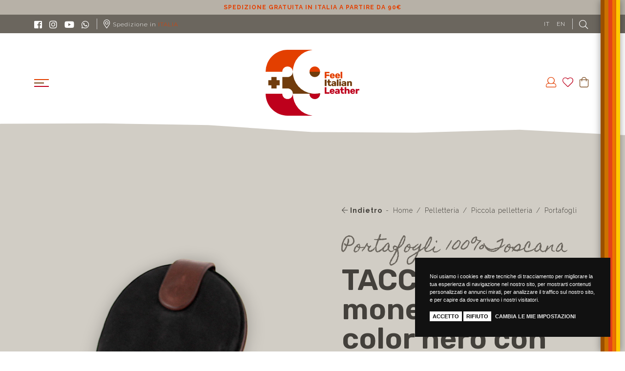

--- FILE ---
content_type: text/html; charset=utf-8
request_url: https://www.39leathergoods.com/it/pelletteria/piccola-pelletteria/portafogli/tacco-porta-monete-casual-color-nero-con-chiusura-clip/
body_size: 44827
content:


<!DOCTYPE html>
<html>
<head><meta http-equiv="Content-Type" content="text/html; charset=ISO-8859-15" /><meta http-equiv="X-UA-Compatible" content="IE=edge" /><meta name="viewport" content="width=device-width, user-scalable=no, initial-scale=1, maximum-scale=1, minimum-scale=1" /><meta http-equiv="Cache-control" content="public" /><title>
	TACCO: porta monete casual color nero con chiusura clip | +39 Leather Goods
</title><link rel="apple-touch-icon" sizes="120x120" href="/apple-touch-icon.png">
<link rel="icon" type="image/png" sizes="32x32" href="/favicon-32x32.png">
<link rel="icon" type="image/png" sizes="16x16" href="/favicon-16x16.png">
<link rel="manifest" href="/site.webmanifest">
<link rel="mask-icon" href="/safari-pinned-tab.svg" color="#5bbad5">
<meta name="msapplication-TileColor" content="#da532c">
<meta name="theme-color" content="#ffffff">

<!-- Google tag (gtag.js) -->
<script async src="https://www.googletagmanager.com/gtag/js?id=G-8W00V46SK7"></script>
<script>
    window.dataLayer = window.dataLayer || [];
    function gtag() { dataLayer.push(arguments); }
    gtag('js', new Date());

    gtag('config', 'G-8W00V46SK7');
</script>

<!-- Meta Pixel Code -->
<script>
    !function (f, b, e, v, n, t, s) {
        if (f.fbq) return; n = f.fbq = function () {
            n.callMethod ?
                n.callMethod.apply(n, arguments) : n.queue.push(arguments)
        };
        if (!f._fbq) f._fbq = n; n.push = n; n.loaded = !0; n.version = '2.0';
        n.queue = []; t = b.createElement(e); t.async = !0;
        t.src = v; s = b.getElementsByTagName(e)[0];
        s.parentNode.insertBefore(t, s)
    }(window, document, 'script',
        'https://connect.facebook.net/en_US/fbevents.js');
    fbq('init', '477049980244911');
    fbq('track', 'PageView');
</script>
<noscript>
    <img height="1" width="1" style="display:none"
         src="https://www.facebook.com/tr?id=477049980244911&ev=PageView&noscript=1" />
</noscript>
<!-- End Meta Pixel Code --><link rel="preconnect" href="https://fonts.googleapis.com" /><link rel="preconnect" href="https://fonts.gstatic.com" crossorigin="" /><link href="https://fonts.googleapis.com/css2?family=Homemade+Apple&amp;family=Raleway:ital,wght@0,300;0,700;1,300&amp;family=Rubik:wght@600&amp;display=swap" rel="stylesheet" /><link href="/bundle/konicocss?v=20251117" rel="stylesheet" /><link rel="stylesheet" href="https://cdn.jsdelivr.net/npm/swiper@8/swiper-bundle.min.css" />
       
    <!-- HTML5 Shim and Respond.js IE8 support of HTML5 elements and media queries -->
    <!-- WARNING: Respond.js doesn't work if you view the page via file:// -->
    <!--[if lt IE 9]>
      <script src="https://oss.maxcdn.com/libs/html5shiv/3.7.0/html5shiv.js"></script>
      <script src="https://oss.maxcdn.com/libs/respond.js/1.4.2/respond.min.js"></script>
    <![endif]-->

    
<meta name="description" content="Acquista  TACCO su 39leathergoods.com. Piccola pelletteria casual in pelle morbida color nero. Made in Italy." /><link rel="canonical" href="https://www.39leathergoods.com/it/pelletteria/piccola-pelletteria/portafogli/tacco-porta-monete-casual-color-nero-con-chiusura-clip/" /><link rel="alternate" hreflang="it" href="https://www.39leathergoods.com/it/pelletteria/piccola-pelletteria/portafogli/tacco-porta-monete-casual-color-nero-con-chiusura-clip/" /><link rel="alternate" hreflang="x-default" href="https://www.39leathergoods.com/en/leather-goods/small-leather-goods/wallets/black-coin-purse-with-clip-closure-tacco/" /><link rel="alternate" hreflang="en" href="https://www.39leathergoods.com/en/leather-goods/small-leather-goods/wallets/black-coin-purse-with-clip-closure-tacco/" /></head>
<body lang="it" class="it auth-no " id="layout-product" data-landing="" data-language-iso="it" data-language-iso-specific="" data-language-url="it" data-id="407" data-parent-id="20" data-country="108" data-domainsub="www">
 
   

     
   <form method="post" action="./" onsubmit="javascript:return WebForm_OnSubmit();" id="aspnetForm">
<div class="aspNetHidden">
<input type="hidden" name="__EVENTTARGET" id="__EVENTTARGET" value="" />
<input type="hidden" name="__EVENTARGUMENT" id="__EVENTARGUMENT" value="" />
<input type="hidden" name="__VIEWSTATE" id="__VIEWSTATE" value="Trtey3R/IbBr/Pr2iOsULtEjmXYOkgSe50fRPJdizJI6XejBcNz6vkBgljpiXA7x3OQVrOsBu4QXl/4xmtXpYCFys5EvRv3d9onBoVv+iNbuj6fFgo5n/6CS5lJ9jifc9MleXq1akzp7KiGFFeVUKrAqhRCGdRiUKJSPUdddk9m86S/u/moq6PWgRzrfIp9L4cdowjiwIu4IbC0zkC/vHSIjowAOCPFfQGfTCxx8N2LIcdVsiylrRJ9b0N8B040/BfYDTM4mXO+aLwE9ayd/vVujNdWMdfQoJaM5L1n2mB0FJdWs1IctZYas14Ldh063+agDIPkuV8myd1BNqo8QklykuSqdr+IJ8PKVA2QWxju8XvYjFz5Y0ghysf8ZYeF1yBmHU3kT8UBFXOZZlriRRaEIWBhLithac7/EesO8N3e32kMQGz7IU+HXbFa0IvQk9Mn9D2mHBb3psCxPH/J1OFIqOoAlHgbJDdeL4c878p/Tzkke4VAmzQJr7dfHZADXk+tVeu3IgSO9KsILskc610Jxw1M3M39G0jGwh/B1PODu0Ay461MjgQRcfCanMlxSWehXXyvhnksFpXAr3ygSpdvGxzYitKbd9eCINhCZkKCTzWo9HblXECDTpLpY4qyZCAliL/zgqLxbHycFfjM9NajS2nRIK6Cotm6+Qj+s81ao9DqbRoDdtfoHeAorfOwDJ1J/VIMAhRXULFXBqxs5PHqU5x8S3D2bv2uoURN7IbSaCyKAXmqNl+ZG3rwy2EOgiGeb1BDXor6IIChRrZi46J4OfVaYHtAinMNfdJQIEmnaKx33z703R7G/UiwFNE51DXouq+i4XlQVpggDXn6J1JZHhuJNp8NJAJFnX9r7p+QZ+Gs0WSllmF1FCzSwnifRMvfX6rpY8PLhx40vh31GitFc8Tjxevxj7A67bqbbKkDcIzPrKODq16KkauTc4QsgwbMvUd82Ipp/g/7umgxBlECuy5cLiviAJd1fZb9giRlonlh0WGFF3TFe/ZFVRAJZbYLNpElLpHEF7vSxiCpKHMl1Bp2q4hZwVV06mkBmQGM+X3YLjhJq4RMtqvfwV517Cnzoo5RUOMsTdO9N5Wky/CUOB0zYtJQm4q3CE1N2YhnhfxozSDnzID8DQNeOC+eD0TSkpNCydnaMPkAbnLv3vZNqeIMj0aEdsjtbfXekWcKOGGNzxPjwXeAakh0LfxsrWcd3tv6O2MKq0iqnGGuTc79dd8r+zH/3JTSiKuxs2YHy5+2SEGxrTblip8ANLH9tu3q4vDbmfc6ymxpicH2Le65EXF+iCosjtgH78ig7uTcLkKpyHA3OVERMeC/FBkuFwLxYn/sNaYF0YBLDnjH3Q6Y7lNIMFsGsyBOIgi7cIjmSsVoSacmlHQ1eus+bWcZfO2cFKNW8Y2omfe2ovbAOyGm+r2S+oG/rW2ni/P87SVKueH3osBsXPp29SKP5yMaDUYjIKvmZvegPrR4eNXcD1GCp/8mhKsyfrY9JDwgjnkRcGD+o6ZSKruE4jDyWd6AIDjzLiaKS8NxAsPqbeW0gg27yl3usrrWlerJo8IPqn50MyJte7T8FPhQB2DoID1TXeN/[base64]/jwA6n15QmCxo1hZphD3efrOTxCjb+uV5tKic7/3UTVoI+imruUk4IrBIx3X71Y4gCzfA9RYddCi7VC1GxcszPiK+Du8xY80rgnyGlWTw7jXSv/ZPFfVM6KgKCOS4c9aT+3vDgjf0Lf/[base64]/tJKJARE7eiGNsByFjGPxsA2MjFZzB5iQ4H06yH1AxlBK/l+e16qYaRECcwy7eLZhI1yR4qhrDLxgkxKe7HjPPnPz0pV2W9+p5W1HSZYghkq8djJQl22w+x7XB6iRxv9g2eXaEOZmjyOQyICkfg/tJTqtaNmvxXSuvdh2EB4KHcq7Zbd+SpnIJma22c7tmnOOBXsn+hANKSZacHQFusqgTAo7Qy9hoQ4KMvMkft38tZmhPoeT2p76nImxymwqKYeyOJUgYauwGOfWp2AYgbFPIFiZYeifl36/6KmHHRcoa+/E9ssM0NZ45fIjX2Al7CaxJVmS4z1K+Loer0MX6xpKVt+4YhqjQ1z0nAFaEyTwSwRMSw8C+8YEbwHrkc/XZmyH1i9tkNP5j6VWO5T8shf49+wjCJOVRO329DA+KUNacDRF+UYx9lNTUKp3ntIpUHuYGcMN19l5riCeqPOh/ObPBMY1sW8k4jmi/hFQfLBuU9sR4W2lYYI9ni2Ywg9n3RA9Ego9+FxyoR/1OSjWuxaMfN4UzjKnQQQ9a4S0ecxd2ASlJ2fXcdfB1RLpubvMMPAx8H+vpmBGtCfUnOEzQLgwUXLmGzo9PFedE0Y6Oq9yYJi0rbBUHBbpZOixdxWyUYp7rHFyyT8yaNEBvjjmjFJtz/+vxaauIr4FRkCq1gece2GTbfwa/+beMl3JfNYS1bovKarSPiRZmqYIiO14vQYn8PwF+hWM7upnxg3aeEMsJ+/D/ayJIKNGttVeHMHkn1/stucyBz26O3/f/OfZkHt4pTx2/Cd9qD5EuzrefMa4wJFANf5MVBrNfgPbth6M5yS5RZEm+/fpflnissXLuuIqrItv0CcOhnSNWoFe53mKdSdKUvqOgPcCFVcdmh8sfRHzFnXjFdeF4o0WgoqNNcLk3vjwiBgCa717/FSvHgrrUq9QyrWNN9wtiIb7qNeaOTzyyrbkkJRjpsZAv8Hc8jqjFDxQI2mzLTwiyT4Lv42GOyZCd+Ni58v8iwrqAcHCKsYePdplEZjzKjPf1Csp5KzBxj/eT1E+8ZejQse/KX/xEoxobFFH5NCf76IdNEjh3qIGPjMLr2iLvAPvYu1RXLh0r1TaV5KztMsOmXMzGVIIiQrZQcYnQkD1ZUK7n4HOz8AXLIuVc6psbZUqhrzOhPFrtvAWC3RbWSkVRqdsT2JdI4o+WWGusLBTQSCYwAB16uXoi/[base64]/EuaTCdKU3vdoZ/IIKUlimUlEXWwQYI6ay1UzRxoHJ3v0/HCNJlJ/ROc7ao0ux5Xt00xWzOrvbYXBti9brAuitIeXGKzn/fy5jcFwrn8SW/hz2p9GispiE3/cwsbnGLdZCtUBVjBYVNSO4/cTR+hRQOx1Oh1ToOcLwtJp7NY8jtgmVOrSHbQgaMOKp0opv/2howHx/h6cm23yvIvOXW2mZNOskai5t2zHulixswWpJEyrbJo44FXYZfGCnCWWvrWvZeGL1pip3YQesFNpsLU6dtdCjnRBO35GYxGe46qf5hST6rujdj+C/6ztDadnqtDDUy/zS1sigeREiDnszIvgKJeGjzHC4j2r1zfdFoy++h23iEWQcazRghuVfizcaYMCKkRXswK9z0oSWc4VERM8zJBmi4S3iZ3CzIfVikNLlacCB+OGU3ZDRk5IkctIjojFfK5uR7evx0S5OCon3qe7yKQFMFtFqr08Z51x/Cv2EDH7LKp989hi5QCepn/c6y0DRMlySXB8qlq4ewBJIFxh+Ml/7anMSRuH9sGq5t21KQoVaNL3R7C/Az6V1AQezNYXsagSIF/S9+UV4FRZ9IJ6qXkGCn6sIhN8l2OP0WEsjt5SLePamj3JcERVD9EqW5PvZ+C9l/gYrw6O8bGV9OUayP7mnlZyYhvGQIixJPzIao2atRZ3LCMGFLn+c+d9bEn3aUM6NWjtqHyDPIz/H59aUlyVQdmgPuMLQrJmtCr11DzVU6qk+PLQPLIpMp2u7f4bJOKfxCwCFxa/ScQFvxzquCGaNwGdpyv9t5CyeXCI0at0Gjcv/+oDG9Y2bnRIMTDLBqilWezPMqxAxexNN7fNtZLfS4NWeTKQ6N1try87hajKUrYy6EMz5ffy7Yd013lJMGDgYzQqOCVGgRw9n8pzAB2o0uUXSRNWZqElJK1YuhNIGOJQ4E2U5ZCOO42DRrr2861WRplju4xLf6RIT65rztdfoHXdK+8EA3hnD7FHtNWseb9U+/ks36kopYJQI4w6QTM69b7iXzVoG7aXOqEvrnFSOJFABl0QGU+jUPd3q4EPK55lQE6STmwhIfLG6PH+soGJtNWoOMdjPmevh8T4s2Eju5xBs/dvkzpnS0SAHWiw1jjXUwrrnO9NPRttYzz8lx7R6E6SdxnMp303zcXxtS+9OEpZ+qPUC10hb33h2TYdYyM1Ys0n1yXeeJIucEu8ZOnhQR03zPAKm8MojnyZUUEsEKGUJ4hczvu25KNmilc4q4ojmgywbf66BAb1XN/wfkDVDxrLd784d9iDmd09GvSEHgILhvmo6N2sRT5bnCeGZP5gOmUQ+Kp3Ehur1SBKOrAfHp0tqW9uLr3EAbFExm6vKSrCpXViRU7KLMajVEjLLylVUGawYZthTUpaLzMJwZ8LitiaOdt9etQq/JsqtngO+8iNnZqBjO8qp5oJ7RP17PRvgl7igi8rdifKZ6UQjdXR7FxfACpv/hiPoW/b+pGA4jldTqD+eapjr0ZOMD8CyOHfWbptUMwV6VEVA9gD+GGAL1GrYgddvl4V9YKf1hCWMzx60RfreLPUceKqAZh+FpHyyxfndpHviVPqvHN0IjnBd2r746suEWV9QNNnWM7ffeT+NQQ1AfQaQ60xWt8gx4hyKF5fHTWD/LinxW+5K49o2XDcmVBcc2QvWHW83p24PS2Z6YEOx/gb0eXacAHFe94wYMUVJZ35lWV7PVBIZ1Dlgnb19aIBcFSo6w7fAnDg5o1STVDo/DnAShGGEPMpcYbVeQqotPQjOaoZaHUoA09kZ7GRsN5IGcFmUAZ/2IuumCRiaoSD3d55pSkymYi+OQxYmWyt/lE01XEyZrZKrv9qBsHkKGiCXH8FBZvvVq5Fm10YSiT5uGEcVfI4nViwOEEeuTaulmhxXZ0TS3BbDuFQ8GijzNDd4xnqYbPY6xnJOirS2OI6NxfG87HFOc22SLuPHv9QLyQh1rHp7k+Xqz2tgfFDsM9/MlXtEdE5edXNfgzwG6FpNk/aciLDwDb78iJ/4FA3pHUOW21KwXth0YRrz1BL3Fr3mWC+S9364FbGjDfctUn372lk2Lih42eE6W63C2GJjJE33s8QFU7uSw/EHFonkZyujY1E/[base64]/IQOzDh4Hjwj/X8ap+BjM+KTPqxCLBvvZTUprL+Ul0FDjVVzpi5dxyMM/CcZGsh+ZwXZF/qg5/OeR50ncXaDtGgdvoO2IJiEgNgeczQtmdIqpzSbO6w9AYkreXKNhxALS9vZKPD4NwvZH8FR93tkETPihDq++vSFKjuxs4pjLzoo2ZzOs7ymTp3QHNop5E2rCyzt1LSKs8Zqv7rdDqhj3yrxWuwC9hku3VYLEpmwwY4na4yWRtS/Wh0hW6zG9KaloC7272u/2TKBxz8SEfwfhxbRgU/4aMrqwXBdGMcUmEvpHgk+CVF6A9H+Flv2PvUA3TN5DpdKE7CsWz7/Tl8Wvw4GpdolzPPPZgPJAWXJvDslGQzxAQ0CtJwGn6QGEgXdqeBk7yEEd+1Kk43tM1qrEHtrK5UgI0l2eD6e3lgBUtE2JgIHd/ywRZn8hWHFEdVj/An5rKMbH4ZL+zaotneXwGX86mKehZEXQiTVPfeNNe+50T9RRLXJu/XUgORxjStVWgOgXuODPl/7MGPbHEiw/xlGO4sJS4Gtag6PcqlgXJEW0CozyIQ4mQ0ZqXkxKd028eG6izfmY/agDtRq0QILtkrhfI5lLBCyQD4RqVk3Cc2g4RWIIPMXFzaLE4OWeyVuHGE659Ghomr0VnO4zsPALqIhKNhujr4cLZgim+C6gCQY/np9N+Ektjrg/lcHPY/[base64]/LM391xhdrxVJ4H6TkAIpXZXudusXOelO4zVQD3gauuf9vs5Qv5TbJiOwiskXzFHKp64KNMJ44OLF6wsIGhrlWbhHQSYqvTDHP0oYzwJoHR+GjWIxbw2V20Q7luuDT9cu/[base64]/aFSMW3QJDjUO1YbsMpSfj8u4BZWoGzpOLMjKrKmRRxZJtyeReQturxGq4hwa4UpwL+vgoanVYwtd0IIb8aa09Z8VN7syQwWHq997+++wcCRLhXlBWCU1+zTaRw94yEq+AmdScNRKMX4pa7UQDoublox6wglE6c2/1nFvP4fUmQ3Aj78I0nib+bNk3+/oS+LGSuV0Z0n7HuK+V2UVldCgeTBzRC3F6y/UswyWosnUWLzV0yt5HAPBfxNIJRQx1fvtzwzyvacqmHrtaIRrbGPTbt7KnmplVTGtD8FJDVNXzMaZX8fefPn8nuxwrXD0PgP4YjANlJWnxq/cyVckb99MYq8O8XAfxN53hF4Ncl+6Ou4e6pZLcxa1l/821m8IHqM0nYvJwKo4jOCilfDOwfY2NSZKppH+54TWrerPooRSsAas0/cwYsAtKdC8GgoWDFS0EUTo5/nMRW7OYXRiXwZ34zjiKQunNhQ6LZExvZOnyelAVL5sIkyYPLkBtYwQCjaNDFpe4/[base64]/byUn1eLvSi9cXu73aRN1VXZNZJpHsrpUYjGiyyKlYfXaOO0caBiAe5HT4CWCVqlcz4pvA9eY1V4gtP/ypbIJ0aE9oUoGQ7znaFQJmrc5XXJZof25l+9f5U5R8H9JHYysAk1YPFwWIBQG3s+Ny/uZQAtJxj1M+A5GMEBOCffigmgpPyaZRkgWrLavYOtxqUDH4A5IbImos2eJ6HHNW41ovjQBM23CmWB+hRX5yytYTWPbNU22zXZ4R6PGifGhvjzcP40SN55k3MRywB0YP/fj9GmkvcUusShBKgygc8X9bIRnISWiWVDLF8PRcDI9T5zBZ6leVrxk8B50GGQubbYBpkIdKAubkYFHHEDaSVVDVgMyMffEPDW/VOUZVTbEfyFDTMfvHqxs7dwpgwWh+JyRCaUeNkec8EVHu59AJIII9eY6v6I40YTY4zgeeHZOi0QHXQffWDxdobldX2ToIidnAfhzfWAewkB9X6MIVbb/3XN0hHud16rStnEgYcdjn2PZHckTirzj3BCJvbpgtA5h1ZxlVRyyO60GXxd9ywzd154IdVGFyXmzRTEkpYqqi0n2664Htokp01QX0mrKcNrA4GK7nb2kPH2avPckHvqqMKsg6UDIyPAmhCktDrJh8g/[base64]/FIJjrNJcwBfuWVhe2GlFf5DR4VdX+swd8V5gVUhhE9wmaJz82WyLUZVYnGzae81rKI3fWs3Yone048RMkWG87v0MzkFO72jb+KIkWyHa/0492ZUtNkcIvEgiyRqXvUNyEPYG4nAHXmQSpnqqziCtLTURB7gHpicBQEMjn20/h80DTeZSgvUxQM0cSkHiCcrrOxthCEGKy42Jiib99OkmuSOBLGFrAp+Ti5Ue3uuYaHe2O1tvjEov84TD149zdn8lGd5fUc2/PJtD/dmUcGFcogv998GH4mMZZnogYk2h4l9/M9XZlj+60826Ym/Z94ky1Xa6Ck8wsrflz5RAoc7YzIESYX0JPG5+0foyJlcUAY6ifpnu8RzKERRUJ4vGt3EjCeI+OFGKdHczc6rOAvv3QxyRsLI6K9br7QjmEeAU+uLLWqux3NLxoG5VFMx1z/[base64]/N8ZIRk6VqIR4KUWHbVGk3C1vvj5xZ4zT7iWZk/5pniq48hvmaB2evmdggyCXi0vKIaZY9NwMY1IrNCuHQi10IZpmsYUCl2/NK0fk+WAe5vWomLrvL4XpDIzexzfU1695BH0OD4tMClrL9EsoJCvG+N5yK8X/QdfN4srh2YJbqADWaby+lP0LqNs7zffC0kfgPAtRR2Yx0xy7tgP5ur4tWAPgAW+6G46D9k1FzDGnA8lOFVKLl6ZN4aBcTpaf/1kN7OkDyPZYXdIi0PXjhnUBo9tLSdr1JC8rTZMvTgV/[base64]/uhbyPS6WoYyVJcyFP/dLaPbO4CBOwtkZDFWiujNPLGoOJx3zziEJGr54sOpJlHfDaWgFuSrGvlwIkmDcl5R49M1ewp4VnXZmu1K/RK1qHSVkUu2jBzt0nRJXYBh3RgKfM3yf2ppDVp7a9SV5u56CMI1Q3lE3jA0cPnOD9E4My0J4Ur6mGy91SMvmG7U//Hwl12BfKmjAQCzC0d19A69hZjZh1cesiC2YaPATRIeB55CpGXY6SviEXf62G5vpmiP8UvGe39RauOHtLySEXac4m3ve5XncG70yTZXCKrBdXw6ox/ZgXTpWCqRzC40jTzhBju28+kj9wfyQC6VHHKJfMRlL0xTLMyovseG2I/JSJtqJy+PHOXwiz/PqQlN4MwBqka8msJcS6KzwJwRBH4FbWojs/PdNEbrIpsAAJforQ7rqIqZXNl7tYzwHS5Hknxdyt0V0+At9K2JAsKb5gTMUcVG3q+O/6fKbl57pm97z/U1YDA/KbkdrUPE4jxzhnNo3xO73LS88UeF490h1UUo//0ALFUVHtILe8UhZY1KN5leDXploMSY4mAPLVXbynUj0K6gTIlkeCaBNApO0EcUbm2AZxXIytEQYFtgmlnQQxYpUNI4fusSkEvUfvRQ6v63Fdkwla/G7vW33qJW4qCQ4a5hZyiQfZsxpAvHFphqkikTZwkL0zhKpvZULz0DBEq/vsAPdREKVeRIjyeP6z3BLB9Pj/zWMyErUAbG1ZywChkGXqXcis9rxSLdvIxUWwYaJEw9baRkLwMHEEl8Bi/bRS4EHdFfy2eBPnVxEGQwRISjRAQGGnY/[base64]/bPJFVMV/62p80ujEpQVQaaF5D4Xg9CIkNO/V2Ib/de5TntWV6rcwdZfDB2dtKqXNMTwjg/99cG1f/UNZyIfiOwiaW54R5H25J1nxfQc8Zuj4cHSj2xolt/pvTj54NrdEmqWWcOeMErHkvpi5FF5KSJJrQexn06rxo+NGYXyrpCyv68AVdxoBqeOAzDmv/IHkT5hlHPGcFFbhhG8jHGHOMfHIZPri7n80LLfSLMA2mcaX+ob+EjcWt1ZKlXGHoXGHBpIlvIkVo7hdilDhCVSglCZM4NOPqpyMRIP/NB6Bmq75AnnaEXuz1Wvi0XUdL37mtFv4P6hKlyr/Xd/dgPBE8f64tf6Hz2DarvNGC04hMzYsOpIEhwM4BSuhKRXIaN/SIQv562vw5Du2cteSaqI6REQUiaXb0FgxssSz2EqWMGULDOTnJ1qxPXOWQOkDqoepHbYGerfKL1fIC5AtBZotLcxvhpWPsiJdtn6ZwUmLiYCQ/VkCZXaIZxX4diGZO7x3XLPX9FtuN841utIeQt7W2UNXE9nsIqwgVHBANd1zTmio0opxmzZDpa0EgQC3oARh9+NMGzTqTY9H4qg7ib/Pcc2mnhAbcPOTLZKIox8TXHpI1/r4UA3tpV00wQL/9kUBZMeuBU1VOuREeMsTFsESFPGO+nqEgCKfdKVuc0W2tJu+tj8Mj7S9phPED60Uo1z4FO7L0rDzQxkMtptSzqVdd30dUdqLPlby5lpPj/7ka30sMUPbUhLPVgk7MnkAEAOmIaH/[base64]/wxQLYbVigS2jZaeEW9nHzeUWiDUecT3zqUOvRovRMKxKeXHDyZ8Ehtq/duypqIFh2kGkb3I013vmVrhNPLzZG0QJEeEQM+o633Z6RIKajbIZnE4CO2sgMvpwj+kI3EPrBv3G4AZ7Ki93iIAbF14eOXxIjuDocRwAouiogR3BzKBJQb19WdlqIPfi3e4mGYCogzNMqmOFY1cctq4h0DFZDJUmgjp/Y+xcD8FN5llZqw7msFPnx111qD45vWm8mkxSGEP0TLYhuC3d2aZczaPOVsvql/Eyw/SCFGYdmpuQBPPfvVvuSLXPJSmd6uVjnQmP31xtmgxpqyLmB1iJwYclkuOTAiD6qa/PpOtArAcEBH0Ih3dUAJs/hqZLChyBD1GxsLVVGjiISIx1W4U/8tMirjN+qulY/J6GKcdyY3LvabPqWg63ft5rq4TQieYj6rY1IdBSYIeueuXLLpIqSB0Dfr56Vc6/pSjFRN0eL+ubrwrRCc97heHBS9Z29utyOzyqr5afC7EkwaS+ePvGqyNnlHvc5TzvW5HwS+ZVK1SwMB5ZMMd2PG+PIHaaSUfokGGgF1Q+M9aaFrc3EmPM4/yUUeF2oiICNIJ0GBo2jgZ+pCddgoa7DKzt//1Rfe3+QXnqsod3oe0OQCHbzNjuC/FibLGhXdDRMn5o3Ng0wilguUWxwMs9I9FTjs5+jFj5riBlL6f/cnN+1ofW0C6naUFMQUnnJLzNuMtaihzJmmz5YQhkB7G7SY37nSkNzmM6KLDXrPawTQelI+B1wjZrEbhgbqz+C3cl3lo8vp1VLKaFSs7/kP/gZnFqAEBobrMZ3M+dBVjlpwYsDzZ8TZ49frbWGbbGkEYP7w+DjB+ZcZU+c5qUZZuNi1bY7L5SROKfB2Y5nEhhLZQZB2taPlnNlLftCIj/hSsWe7QVJPAkAGLI5WPGx3whiRpGv2iCKvJ7jxd/aZF5I4q9Lh4uNfKXuX8BnF0eluqPHdC9ceVPq2AilUtVO1YlhCDSTyrxkCmreC0VsY9Yv/FDisiX2aTsAN01RiG2AmKnlZdrpJG0F7OFn7CR4z4ak9CdrDrZ071IAEc0z7hqEUbaqhIAbudFnSZwtuv12VKEPlHH52aLNcgzg03tX2g7iwXTDk9ssbpGc3p+/Qo/AjM+MmtTL3URypX3lqp6GlnqrD2U0fM68D4ywhLLSvxNeWtdDrf6+9s7tvArE+v1w6HC6IeWJ9CoLLp0Mklqm7YZJLllYwKSSXZozgBMpYfPfVGWfkM5gtCmcLMlQEMFflMk3C0T99G1RmWIZOHhB25bo1BbJjG5ZpesJP8UBougadakdPjNJ+RTv94Zqc4/bV3bOLiMYUhWhcsKWoh3dQn4CRFxUmNUTebAJ99bV5VCIuMasihKH3hOjpvRLJS9JLDd7rlmDYUPi5NhXFXDrVnBVWcCE4PRVRSpvr3SAjurnU0ygoz/bCip/7Gb3pmaiyQhP5R/s7P4t9pbU8OMp+92Be2OAEUtl0SWYuQa2vYt2525SZE1NxKrkbZhOTAd6FgJX8Kyi/2qdJPwOdd0+WC497/uMq5OK5WfjEYdJo3la5O6QLtNoeI3fi0hJTSjhGvq7IbI1cF4pDBoRlrrXQtfkRsnf8Odgs0rv0BES/PY473TQhnCPOaH3tv7byY/hUa3cCXdvMKLejVIsQMFxtxibcd1hlt3kim//GVvSD/foSQsQR++RHpzW4f3pU5jQjMmCUg5AVOje40mZ2PWwYgHceBcIE1A8vHitzmH9s8x6jnBnyGa5Mj+g6sOeO62/Xiab6Zuj4XqohJi/H1pQewrGkAOR9PfVWadqz9gqOcolkogC0Z5WF9UXT2Avt/o2JuFuZE7zD87XqWSri1rJvi6PnaM61NsWqui/Treh34p5lIwglTNDwZe/lpmYMWfC4FaTtRLFQklbI+N56087KumHGTih0VcJR0Y7GbxjCyhCZHGz9qkAVH5w86Bbgzs5cMYv+d2JWhOLL12WXIQBGVCfDBPRwHq0xLwUI8KmftPWsQ8u3FGCVV4FEQuwh4znoJv445ZZIRl9B3OwirO9/bnN0POW+w/jqNN9wtLMUGTgcBkQtsQZLCYMv41MX7Uotgr+AgDqd4qX+efToQd2WNEee6KAWnkkLH4Tpxrp0twWxQkxhrjZfek/[base64]/vb/[base64]/[base64]/lMsy/2+MLP/vRelNWd6gIuO6xxJvnxNjtAJUOiKgIDD12mhIkbT/bK4dJ0+hwolMWCtQhMEm8IALkRanhpgue5h/SSXeqB0fW6JVg9d+GUcX79nNwLYJO6No5zFeVtJDmhilHeak6ETxpBa1fH9Yz+lWdMuGRSsr6LC1wjawYGfOGI+T19dfYH8i3RjhpRqqvGMWgC6cVTlnSo0FllbNjgvrYyqXDNIq6Dm2DVuqpxlsgUj7232hH1YjdGQtt6d1ZjrlUYzMZMSdDwvzF1xdklPV4hrC8OS/cXndKwaV00kLQHQ2QjvJB4NG+O7IPPPjrmWVy2OtnH/Kk65sthqvyDv//DtF2IJjYWVv4VddrZ3Kw/BYcDR7Ku92/lzSGaQcrpFPGk5Cob9G/G3O24OTiVa5S+HNlPU/HXYoEDZsLrkOXh+Bpf3GGtjk+qjUEMWWSwckKgR+0VNVUKoRzZZHoX1+kL4DXGRhZ0iC1sP+iCGznntBU/HSP7FntLKQuXIdw+Vk7cCy0hhuUWmP7zSu4c6JUzgUb3E9ZmxXqGJJhpNaj4ARR4WaYdPT7UO4BGuPvAMvvT5hkwLdRJrruL+QHFMiQvo5JUVYCUlu2yyjtrTPBpl6/CYkkp7KMJbdpX6uHF7aNIWZRlcapkVuQshrqYUXOSOXjFVMxQeYy2bVhB6+1MWwgjdlbDVe8Rgi9I9+MH6ZdZTL8W9+chtaQamaJN8V0wF5JKXHKuPxDv+wHhSB7ObQYsQrd57mXrfT+AksHeoSA1lXxr6KLGOxjhdIeiTvXpk8DKpBAuHLadKtEPP00VgkyvQIVQJ/903uaQQSsHJwxRUkD1DvccsaV7RHmKQT/MQCdTfv/qyRN8G+D/uukcbKtHJEOI4K7T9aN/MXL3120FGn+sD/eO2M/AFWOEwP3umJm8t6Hb8BhextuOzV0WCFmOwU+0t3j6WJ5Xg0ORekg4Usf26sLoANA2EaWZDNWstkagxOKysZPoKGr6mBE/Gzbx3nkXNk2fR6nruCXKN2Sx1ELAh1L4rT19USC5rOLA+qoBngNg7sIQIvGskhowVoEbQLsLF+h4Fd5KLrHwF7MHjF/PcfRbrvHRjvDe5iTZ759j1i8xKflbDIV6KzTibJg98TWcLSGVRxlzTg7GoHkn0t7byThgQiKjYD8ZC7985rMKrkQRanmTioJHMxiqxGrttzj2lto6cP9RDkaxnZKeDKHnTX/SEDoczcilSxOdwNg35dmwHy4kTaZPy5pxElJNU+bpUrq9vbDKKs5AaSaiC8z322OWtVEt79sQMSrJmMFVxBX7iSoXCE2SCYoFLO09JRRJwoLgyp6eFTwXGaPUGGXIJ6m2gtwc/eLMfH73HHfG7kbMRCxBj85CvvE5kFYyMqKgxUbFFRbH1YLFgb/wRu6kO1+n+tBgETa9xEqT5c78zD8vsz7k7jpaPEzXXnistOojE/tOb0MA9uVFAG/ueQjC5b27VJeeuXZKtCgLsESh1qGoZZj+svGLoFmnsnlnKgBTftQiHugGvqh/KVNuVsSsXq9rFkZAM1N8yxoc9foEzwneZj7OFW/vA0Qs9ZQrwI0zFxJ3gC4ZxxfPcDtvrn4AxheL3XRPrhxMTR7NVVvCIHGoVCGk+Lahs6PBGfJZcIGFmLfuNW16bMcmT9+cyJl8/fR8gdQ0/[base64]/[base64]/Fv+DRwGJQR9JoDeyM9qnNGsCFh9HLXNhaafMNHHWYH1dLOweQ9GwirLHh5FYrZVwldleOVyD9GQH4KwDWrkvR69G5I4fkdDWqHJhgpgsUk1bJ8LjjaVz97T/AirSYWYakZRAxPUuC1YOD+7MPeubcmQzwDvyKwu2g6EdrFmDsFRm4F41VMNXSeFAVY1/9MNpuAP8Pud+TZrO1WW3/Hvq+AtLBlQ8gngaYMgaTw2+Ygf5E5oIfnO3972hOTV+pp24c8QklC3JQve0X8fKMGzPB4MjTHdPCLmvUhuqpW6btCw8aRQlC/HEpGvluMADQ7szLSflILP/gIF0Ww4nCp7X/9vKsLYRLId2PiurdnF06JzdU7q6o5Ed4X+Ru8wabrpjPmJW1qmFqeqtz7/soz5aTih4JHOf4eN24mNiKqOFcoxOpl7+gDsS+9zZnSHNk9RBgTqrC1rDpbB8nzDHiwU+p/GynM9EkzuJH+47a0KHz/o+EUbPkXfFdfogqs4nKqNkWdpmVyUT64Kn8F6ew0gxsdgN+BEStETwOLPm6bRmF9EnKEtG3SRH+j0rSVnmgi/s2SUL3WuZkYyaxX0j4MagKfcB+LvZ9VeQI4+NJcHqxpYNZ0oTubLOPxdOAGPL9sqQi7InToXySriY6sWUKzMMkUsZbgcM9oxxapqwdEMhLBze6ndi23Emf1SPFOmjW4OKpLKE0GXKJJlifYUrG6nbcUucsbUfajMOrs+uZfqJi1BlgLgAI5RhKx6ry/qR2+EnSJP7wjH28mrCrIANixyd2mIZr4tH2o8ucKv0t5DEnaWu9ic6ENt+OTZXjUC2xFlO4ksUQ29eTXVco/[base64]/ltb6zHqR6Sxm2xADcIYUglRNnFPzi8Ip/+rLQm9pr/[base64]/WFraeY1pCXZ7Ed5ym+cTlcDfjKOnRyNFndSu7jyg9JzOQdf8uI9qoF3+dhWgC0MlYknJ8piyYOCUiezaetOwVHlLqu6cerv0anb2g1bHK5HJN8WjQIBVNo3sfxcreQG9IoyTPVCQCCHmt6sp6DTLGuj0ROxOG2X3/mF516d9EKEQuz6i1PoPLrZL0WFYIMhtSPhoegPq9EC7MZm3O0cZ29jRKMl9b3zRtGrXpZkrb55fGzzf/w6Orubd4CH3+XA93sNOHJwF8SZP1XhCoICPL0FRqRqLbObejyjIae4mAnfNcHIe5fZz7GgrKJm7VASdirPYTje2IPyUJ1HNpSBnZQDgNNvUuKxk1/F7pbFCKn4n8G+TDVJSudBlM6Ucyy+spf6FtsTlzYhxEmoCdZ//iV1xtkmeSDRyirMMmSicMnPbHul06TxR6YReJAufadkOLAcRSgNNYEDH5AyigXgNAwZhWi4I+TEDpeubZa5BRv+m6n7kww2Zb6tKQ3W0SDanhDk/gSEBnUtGWdCyAUURhsuYMF5Z7NoBfK9s1drR2jQ5P6A3BL+JFdeXkLIgKkFs4ukM0KqY2nQky9fuBg0FXISmdWl4WDeHyoXbjOrA2J8RveArd42UEA9HAFGbKuj72AqQFOFYKaXXTqO9p2lijJBb0wn8m/he/5sykTuWjrZZ2wa/KDXvm//HKU6pwj25bsKc/8GTJ/8GT6KNga9ntJEfXuH3N6G1s7sJNQjiyb7OUckNRXzHYh68nbg5VI8vu6OfGpdtQ9timOq1eflxqt5xc934/isk2AVg8FzDhRBl1vAKfg7lvgZZlZNS1KDsWPKWLX9zuQr4sOtoL0pgxZXGfP/vjnvljc3w9fGJJHkwnn8g4PiM2u4apl0FZc3oGz9oWQphLputBQVguEC2HLc85lfedROr1W+ZjXvGQKK3qKOo372sdtu6A3v5kBuDgZvn0r7IjsWgoZswj9FkHat6tcUajOIMJozeuXlaoHsAymDS5O2IqNZ7Zy/1lmfpQ//4dXfq8MXR8nYkWdl9+xqQeku94K97MLq89GcL05uinrg2NtZ0GIQRtHTcvAilc+1VNDxzXkJ4VAbXp/C32tTn7fzW15S1BpCLZk2nK3qfjBcRLV3VRt1OgefrEQKX0HcEb7V8YUrHGfHZ3Z+fhr1XnPKOKY09sgtD/wlE8od8ncX8eJkWVroikmx9RM0N7v48cvd+sT/NHv6hHTiil5xkVcrsn1MbKK2+HcdMqkQnLM7a5m+nP5UZDn/l9eyCWZZhRciqKNBoCnViUsAXH9rOr1oPFayq+3i3Rp7bIClKvlto8gjm7gWtel8XddQO0agzDvxQ/FyHXlQAAlFyTAQflMSOTiD8IEGz9LShaOsw392GC+/Ub1TEW6yFxqvJ6M1lH4wYTrRXzw3XQGjVpenlRUnw3pymBSYjc7kIgdF64ZBDRAfHnReM1tEyqlahxSS15Oyq3JXVqK8e2wf7eDH7gtYECiN6AemhGlU6zuD9gkqcERWXIbQQXw8JyJd2WD/[base64]/Bgsk5Jp0tzrdBTEuSJxecRZpPiScUrhjSZ+G6whSt0GUb1mU5xJreDRa0gR+isWeYEelyFMoYfCK+b79jXwRmzNlPNcERmL96QYRPBO0xLQBTrgb8ERyIwEEvaSl/Xzbog/jxztIz6TuVb2yorGA9H3MqkYpeLoa4B+1jwrJn1VTpSkgJ6wZBcBljxaqYfM2dMB+PGAq77FOvcxSHb5rjZB9Mh04pza3s2Wa/3xHSuvvimN6ko8clRNqYR1Iy/1jSkKOy7QsB/kq+uJ0zTBlsH6lMf3qxkxz7kEHESf/QDE3EBKQ1CkqD2VLAl5wci8+5q7eqrEtjvabWSbdppYSDVn6Qe4Froffs3SP6CytoEtI90UJ+wOCnTZgL/nKmBYlEiel9ftqm/h7MAjdAtXH8R88gje9YcE4eILzT9U9rHQ8PFzvgT63DJQA4OzxuqhTdatfTVFp5CBRVSOujeZ59l/Ywz2VZnq+ria76kqShYCgTKZKdDRfhuryo2vSescAE34IwcwKdUXq+2WRQ95vzX/dLd3FTgQCa6e3Ei2ha3STEe2Z+j5dujw9D5g0YxhgmP/s8E4BM/Y+rGCSAFKk=" />
</div>

<script type="text/javascript">
//<![CDATA[
var theForm = document.forms['aspnetForm'];
if (!theForm) {
    theForm = document.aspnetForm;
}
function __doPostBack(eventTarget, eventArgument) {
    if (!theForm.onsubmit || (theForm.onsubmit() != false)) {
        theForm.__EVENTTARGET.value = eventTarget;
        theForm.__EVENTARGUMENT.value = eventArgument;
        theForm.submit();
    }
}
//]]>
</script>



<script src="/WebResource.axd?d=LsimkBief4xG_C6NNf-3sGRP2Zr4JWBvufVKFSQMz5KEFeH4TEF9OHeWhjbfqG0gnPk_so4WsFs0Fx68Da-X8_5n_pijj6jeR1ra41lWsTgcTsJ40&amp;t=638671745553004982" type="text/javascript"></script>
<script src="/bundles/MsAjaxJs?v=D6VN0fHlwFSIWjbVzi6mZyE9Ls-4LNrSSYVGRU46XF81" type="text/javascript"></script>
<script src="/bundles/WebFormsJs?v=n54kJdAmMrGvTjmppafK9GpZBPZ5iJuJfZhUoT8nOxM1" type="text/javascript"></script>
<script type="text/javascript">
//<![CDATA[
function WebForm_OnSubmit() {
if (typeof(ValidatorOnSubmit) == "function" && ValidatorOnSubmit() == false) return false;
return true;
}
//]]>
</script>

      
		<script type="text/javascript">
//<![CDATA[
Sys.WebForms.PageRequestManager._initialize('ctl00$sm', 'aspnetForm', ['tctl00$up_newsletter','','tctl00$up_prequest','','tctl00$up_login',''], [], [], 90, 'ctl00');
//]]>
</script>


        <!-- Header -->

       

       
           <section id="header-top" class="text-center bg-grey text-red ls-1">
                <div class="container">
                    <div class="row">
						<div class="col-xs-12">
                            <div class="swiper marquee">
                                <div class="swiper-wrapper">
                                    <div class="swiper-slide">
			                            <span class="visible-it"><a data-toggle="modal" data-target="#newsletter" href="javascript:none;">Sconto 10% per iscrizione Newsletter</a></span>
                                        <span class="visible-en"><a data-toggle="modal" data-target="#newsletter" href="javascript:none;">10% discount for subscribing to our newsletter</a></span>
		                            </div>
                                    <div class="swiper-slide">
			                            <span class="visible-it"><a href="/it/consegna-e-spedizioni/">spedizione gratuita in Italia a partire da 90&euro;</a></span>
                                        <span class="visible-en"><a href="/en/shipping-and-delivery/">free shipping in Italy from 90&euro;</a></span>
		                            </div>
                                    <div class="swiper-slide">
			                            <span class="visible-it"><a href="/it/consegna-e-spedizioni/">spedizione gratuita in UE (escluso Cipro) a partire da 100&euro;</a></span>
                                        <span class="visible-en"><a href="/en/shipping-and-delivery/">free shipping in EU (excluding Cyprus) from 100&euro;</a></span>
		                            </div>
                                    <div class="swiper-slide">
			                            <span class="visible-it"><a href="/it/consegna-e-spedizioni/">Albania, Andorra, Cipro, Regno Unito, Gibilterra, Liechtenstein, USA, Serbia, Montenegro, Turchia da 150&euro;</a></span>
                                        <span class="visible-en"><a href="/en/shipping-and-delivery/">Albania, Andorra, Cyprus, UK, Gibraltar, Liechtenstein, USA, Serbia, Montenegro, Turkey from 150&euro;</a></span>
		                            </div>
                                    <div class="swiper-slide">
			                            <span class="visible-it"><a href="/it/consegna-e-spedizioni/">resto del mondo 250&euro;</a></span>
                                        <span class="visible-en"><a href="/en/shipping-and-delivery/">rest of the word from 250&euro;</a></span>
		                            </div>
                                </div>
                            </div>
						</div>
                    </div>
                </div>      
            </section>
            <section id="header" class="menu-transparent-dark add-mask-small">
                
                <div class="menu-wrap">
                                   
                        <div class="menu-top">
				            <div class="container">
                                <div class="row">
						            <div class="menu-top-sx col-xs-6 col-sm-7 col-lg-6">
                                        
                                        
                                            <ul class="list-inline mb-xs-0">
                                                
	                                                <li><a href="https://www.facebook.com/39leathergoods.shop" id="ctl00_social02_facebook_link" target="_blank"><i class="fab fa-facebook-square"></i></a></li>
                                                
	                                                <li><a href="https://www.instagram.com/39leathergoods/" id="ctl00_social02_instagram_link" target="_blank"><i class="fab fa-instagram"></i></a></li>
                                                
	                                                <li><a href="https://www.youtube.com/channel/UC1KzidmS6ToL4Bbn38-_VeA" id="ctl00_social02_youtube_link" target="_blank"><i class="fab fa-youtube"></i></a></li>
                                                
                                                
                                                <li>
                                                    <a href="https://wa.me/393296637312">
                                                        <i class="fab fa-whatsapp"></i>
                                                        
                                                    </a>
                                                </li>
                                                <li class="separate"></li>
                                                <li><a href="#" data-toggle="modal" data-target="#modal-country">
                                                        <i class="fal fa-lg fa-map-marker-alt"></i>
                                                        <span class="country-choose">Spedizione in</span>
                                                        <span class="text-primary text-uppercase country-name">Italia</span>
                                                        <span class="text-uppercase country-iso">IT</span>
                                                    </a></li>
                                            </ul>
                                            <div class="hidden"><a href="#" data-toggle="modal" data-target="#modal-country"><span id="ctl00_l_ratechoosed">&euro; (EUR)</span></a></div>
                                        
                                       
                                    </div>
						            <div class="menu-top-dx col-xs-6 col-sm-5 col-lg-6 text-right">
								        <ul class="list-inline mb-xs-0">
                                            
									                
												    <li><a href="/it/pelletteria/piccola-pelletteria/portafogli/tacco-porta-monete-casual-color-nero-con-chiusura-clip/" title="Italiano">IT</a></li>
											    
												    <li><a href="/en/leather-goods/small-leather-goods/wallets/black-coin-purse-with-clip-closure-tacco/" title="Inglese">EN</a></li>
											    
                                                
                                            <li class="separate"></li>
                                            <li id="st_wrap">
                                                <input id="st_value" type="text" class="form-control" />
                                                <a id="st_submit" href="#"><i class="fal fa-search"></i></a>
                                            </li>
                                           
                                           
								        </ul>
                                        <ul class="list-inline mb-xs-0 hidden">
                                            <li><a class="btn btn-small text-uppercase login-button" href="/it/account/"><i class="fal fa-lg fa-user"></i> <span id="ctl00_l_login_button">Login</span></a></li>
									        <li>|</li>
									        <li><a class="btn btn-small text-uppercase" href="/it/checkout/"><i class="fal fa-shopping-bag"></i><sup class="cart_count text-primary"></sup> Carrello</a></li>
                                        </ul>
						            </div>
					            </div>
				            </div>
                        </div>
				    			    
                    
                    <div class="menu-middle-mobile container">
                        <div class="row">
                            <div class="col-xs-4 text-left pr-xs-0">
                                <div class="primary-nav-wrap"><a class="primary-nav-trigger" href="#"><span class="menu-icon"></span></a></div>
                            </div>
                            <div class="col-xs-4 text-center">
                                <a class="primary-logo" href="/it/" title="+39 Leather Goods">
                                    <img src="/custom/img/logo.svg" alt="+39 Leather Goods" />
                                </a>
                            </div>
                            <div class="col-xs-4 text-right pl-xs-0">
                                <div class="menu">
                                    <ul class="list-inline menu-dx">
                                        <li><a href="/it/account/"><i class="fal fa-user fa-lg color-03"></i><span class="hidden"><span id="ctl00_l_login_button_mobile">Login</span></span></a></li>
                                        <li><a href="/it/wishlist/"><i class="fal fa-heart fa-lg color-01"></i><sup class="whishlist_count color-01"></sup></a></li>
                                        <li><a href="/it/checkout/"><i class="fal fa-shopping-bag fa-lg color-02"></i><sup class="cart_count color-02"></sup></a></li>
                                    </ul>
                                </div>
                            </div>
                        </div>
                    </div>
                </div>         
            </section>
            <div class="primary-nav">
                <div>
                    <div class="primary-nav-bg pb-xs-40">
                        <div class="container">
                            <div class="row">
                                <div class="col-xs-12 col-lg-8 padding-header text-grey">
                                    <h2 class="cursive visible-md visible-lg">Prodotti</h2>
                                   
                                 
                                    
                                            
                                            <div class="grid-categories">
                                                
                                            <div class="grid-category">
                                                <a class="unstyled" href='/it/pelletteria/borse-zaini/' title='Borse e Zaini in Pelle Made in Italy per lui e per lei | +39 Leather Goods'>
                                                    <h3 class="mb-xs-30 text-primary"><span>Borse / Zaini</span></h3>
                                                </a>
                                                
                                                        <div class="ls-1">
                                                            <ul class="list-unstyled">
                                                                
                                                        <li class="relative">
                                                            <a class="unstyled" href='/it/pelletteria/borse-zaini/borsa-a-mano/' title='Una selezione di borse a mano in pelle per ogni occasione | +39 Leather Goods'>
                                                                <strong>Borsa a Mano</strong>
                                                                <i class="fal fa-lg fa-angle-right text-primary"></i>
                                                            </a>
                                                        </li>
					                                
                                                        <li class="relative">
                                                            <a class="unstyled" href='/it/pelletteria/borse-zaini/borsa-a-spalla/' title='Scegli tra tante borse a spalla in pelle artigianali | +39 Leather Goods'>
                                                                <strong>Borsa a Spalla</strong>
                                                                <i class="fal fa-lg fa-angle-right text-primary"></i>
                                                            </a>
                                                        </li>
					                                
                                                        <li class="relative">
                                                            <a class="unstyled" href='/it/pelletteria/borse-zaini/shopping-bag/' title=''>
                                                                <strong>Shopping bag</strong>
                                                                <i class="fal fa-lg fa-angle-right text-primary"></i>
                                                            </a>
                                                        </li>
					                                
                                                        <li class="relative">
                                                            <a class="unstyled" href='/it/pelletteria/borse-zaini/pochette/' title='Eleganti pochette di pelle per custodire i tuoi beni più importanti | +39 Leather Goods'>
                                                                <strong>Pochette</strong>
                                                                <i class="fal fa-lg fa-angle-right text-primary"></i>
                                                            </a>
                                                        </li>
					                                
                                                        <li class="relative">
                                                            <a class="unstyled" href='/it/pelletteria/borse-zaini/borsa-a-tracolla/' title=''>
                                                                <strong>Borsa a Tracolla</strong>
                                                                <i class="fal fa-lg fa-angle-right text-primary"></i>
                                                            </a>
                                                        </li>
					                                
                                                        <li class="relative">
                                                            <a class="unstyled" href='/it/pelletteria/borse-zaini/zaino/' title='Trova online il tuo zaino in pelle 100% Made in Italy | +39 Leather Goods'>
                                                                <strong>Zaino</strong>
                                                                <i class="fal fa-lg fa-angle-right text-primary"></i>
                                                            </a>
                                                        </li>
					                                
                                                        <li class="relative">
                                                            <a class="unstyled" href='/it/pelletteria/borse-zaini/borsa-zaino/' title='Borsa trasformabile in zaino: la soluzione versatile perfetta per te | +39 Leather Goods'>
                                                                <strong>Borsa / Zaino</strong>
                                                                <i class="fal fa-lg fa-angle-right text-primary"></i>
                                                            </a>
                                                        </li>
					                                
                                                        <li class="relative">
                                                            <a class="unstyled" href='/it/pelletteria/borse-zaini/marsupio-e-body-bag/' title='Marsupi in pelle, l'alleato imperdibile per il tuo viaggio in comodità | +39 Leather Goods'>
                                                                <strong>Marsupio</strong>
                                                                <i class="fal fa-lg fa-angle-right text-primary"></i>
                                                            </a>
                                                        </li>
					                                
                                                        <li class="relative">
                                                            <a class="unstyled" href='/it/pelletteria/borse-zaini/porta-computer-e-borse-da-lavoro/' title='Zaino in pelle porta pc, artigianale e di qualità italiana | +39 Leather Goods'>
                                                                <strong>Porta computer e borse da lavoro</strong>
                                                                <i class="fal fa-lg fa-angle-right text-primary"></i>
                                                            </a>
                                                        </li>
					                                
                                                            </ul>
                                                        </div>
                                                    
                                                <hr class="visible-xs visible-sm mr-xs-15n ml-xs-15n" />
                                            </div>
					                    
                                            <div class="grid-category">
                                                <a class="unstyled" href='/it/pelletteria/piccola-pelletteria/' title='Piccola Pelletteria e Articoli in pelle artigianali | +39 Leather Goods'>
                                                    <h3 class="mb-xs-30 text-primary"><span>Piccola pelletteria</span></h3>
                                                </a>
                                                
                                                        <div class="ls-1">
                                                            <ul class="list-unstyled">
                                                                
                                                        <li class="relative">
                                                            <a class="unstyled" href='/it/pelletteria/piccola-pelletteria/portafogli/' title='Portafogli in pelle da uomo e da donna | +39 Leather Goods'>
                                                                <strong>Portafogli</strong>
                                                                <i class="fal fa-lg fa-angle-right text-primary"></i>
                                                            </a>
                                                        </li>
					                                
                                                        <li class="relative">
                                                            <a class="unstyled" href='/it/pelletteria/piccola-pelletteria/portaocchiali/' title='Portaocchiali in pelle Made in Italy | +39 Leather Goods'>
                                                                <strong>Portaocchiali</strong>
                                                                <i class="fal fa-lg fa-angle-right text-primary"></i>
                                                            </a>
                                                        </li>
					                                
                                                        <li class="relative">
                                                            <a class="unstyled" href='/it/pelletteria/piccola-pelletteria/portachiavi/' title='Portachiavi in pelle artigianali | +39 Leather Goods'>
                                                                <strong>Portachiavi</strong>
                                                                <i class="fal fa-lg fa-angle-right text-primary"></i>
                                                            </a>
                                                        </li>
					                                
                                                        <li class="relative">
                                                            <a class="unstyled" href='/it/pelletteria/piccola-pelletteria/accessori-vari/' title='Accessori di pelletteria dei migliori marchi italiani | +39 Leather Goods'>
                                                                <strong>Accessori vari</strong>
                                                                <i class="fal fa-lg fa-angle-right text-primary"></i>
                                                            </a>
                                                        </li>
					                                
                                                            </ul>
                                                        </div>
                                                    
                                                <hr class="visible-xs visible-sm mr-xs-15n ml-xs-15n" />
                                            </div>
					                    
                                            <div class="grid-category">
                                                <a class="unstyled" href='/it/pelletteria/viaggio/' title='Borse da viaggio in pelle, per una partenza di gran classe | +39 Leather Goods'>
                                                    <h3 class="mb-xs-30 text-primary"><span>Viaggio</span></h3>
                                                </a>
                                                
                                                        <div class="ls-1">
                                                            <ul class="list-unstyled">
                                                                
                                                        <li class="relative">
                                                            <a class="unstyled" href='/it/pelletteria/viaggio/borsone/' title='Borsone da viaggio in pelle, per il tuo bagaglio a prova di stile | +39 Leather Goods'>
                                                                <strong>Borsone</strong>
                                                                <i class="fal fa-lg fa-angle-right text-primary"></i>
                                                            </a>
                                                        </li>
					                                
                                                        <li class="relative">
                                                            <a class="unstyled" href='/it/pelletteria/viaggio/trolley/' title='Trolley di pelle per chi ama viaggiare tra comfort e eleganza | +39 Leather Goods'>
                                                                <strong>Trolley</strong>
                                                                <i class="fal fa-lg fa-angle-right text-primary"></i>
                                                            </a>
                                                        </li>
					                                
                                                            </ul>
                                                        </div>
                                                    
                                                <hr class="visible-xs visible-sm mr-xs-15n ml-xs-15n" />
                                            </div>
					                    
                                            <div class="grid-category">
                                                <a class="unstyled" href='/it/pelletteria/scarpe/' title='scarpe in pelle, realizzate nei migliori pellami Made in Italy | +39 Leather Goods'>
                                                    <h3 class="mb-xs-30 text-primary"><span>Scarpe</span></h3>
                                                </a>
                                                
                                                        <div class="ls-1">
                                                            <ul class="list-unstyled">
                                                                
                                                        <li class="relative">
                                                            <a class="unstyled" href='/it/pelletteria/scarpe/uomo/' title=''>
                                                                <strong>Uomo</strong>
                                                                <i class="fal fa-lg fa-angle-right text-primary"></i>
                                                            </a>
                                                        </li>
					                                
                                                        <li class="relative">
                                                            <a class="unstyled" href='/it/pelletteria/scarpe/donna/' title=''>
                                                                <strong>Donna</strong>
                                                                <i class="fal fa-lg fa-angle-right text-primary"></i>
                                                            </a>
                                                        </li>
					                                
                                                        <li class="relative">
                                                            <a class="unstyled" href='/it/pelletteria/scarpe/unisex/' title=''>
                                                                <strong>Unisex</strong>
                                                                <i class="fal fa-lg fa-angle-right text-primary"></i>
                                                            </a>
                                                        </li>
					                                
                                                            </ul>
                                                        </div>
                                                    
                                                <hr class="visible-xs visible-sm mr-xs-15n ml-xs-15n" />
                                            </div>
					                    
                                            </div>
                                        
                                        
                                    <hr class="mt-md-40 mb-md-10 visible-lg visible-md"/>
                                    <div class="text-right pr-xs-10">
                                        <strong><a class="unstyled" href="/it/pelletteria/">MOSTRA TUTTI I PRODOTTI</a></strong>
                                    </div>
                                </div>
                                <div class="col-xs-12 col-lg-3 padding-header-lg">
                                    <h2 class="cursive visible-lg">&nbsp;</h2>
                                    <h3 class="mb-xs-30 text-primary"><span>Menu</span></h3>
                                    
                                    <div class="menu-mobile-plane">

                                        <ul class="list-unstyled ls-1">
                                                <li cdata-status='1' data-id='0'  class='menu-it'>
                                                    <a class="unstyled" href='/it/' title='Borse in pelle e Pelletteria Italiana Artigianale | +39 Leather Goods'>
                                                        <strong>Home</strong>
                                                        <i class="fal fa-lg fa-angle-right text-primary"></i>
                                                    </a>
                                                    
                                                </li>
                                            
                                                <li cdata-status='1' data-id='27'  class='menu-chi-siamo'>
                                                    <a class="unstyled" href='/it/chi-siamo/' title='+39 Leather Goods, le migliori pelletterie artigianali in Italia | +39 Leather Goods'>
                                                        <strong>Chi siamo </strong>
                                                        <i class="fal fa-lg fa-angle-right text-primary"></i>
                                                    </a>
                                                    
                                                </li>
                                            
                                                <li cdata-status='1' data-id='26'  class='menu-brand'>
                                                    <a class="unstyled" href='/it/brand/' title='Pelletterie Artigianali Online, scopri i brand su 39leathergoods.com | +39 Leather Goods'>
                                                        <strong>Brand</strong>
                                                        <i class="fal fa-lg fa-angle-right text-primary"></i>
                                                    </a>
                                                    
                                                </li>
                                            
                                                <li cdata-status='1' data-id='25'  class='menu-personalizzazioni'>
                                                    <a class="unstyled" href='/it/personalizzazioni/' title='Accessori e borse personalizzate in pelle con iniziali | +39 Leather Goods'>
                                                        <strong>Personalizzazioni</strong>
                                                        <i class="fal fa-lg fa-angle-right text-primary"></i>
                                                    </a>
                                                    
                                                </li>
                                            
                                                <li cdata-status='1' data-id='1347'  class='menu-consegna-e-spedizioni'>
                                                    <a class="unstyled" href='/it/consegna-e-spedizioni/' title=''>
                                                        <strong>Consegna e spedizioni</strong>
                                                        <i class="fal fa-lg fa-angle-right text-primary"></i>
                                                    </a>
                                                    
                                                </li>
                                            
                                                <li cdata-status='1' data-id='1346'  class='menu-specialisti-della-pelle'>
                                                    <a class="unstyled" href='/it/specialisti-della-pelle/' title=''>
                                                        <strong>Specialisti della pelle</strong>
                                                        <i class="fal fa-lg fa-angle-right text-primary"></i>
                                                    </a>
                                                    
                                                </li>
                                            </ul>
                                    </div>
                                </div>
                            </div>
                        </div>
                    </div>
                    
                    
                    
                            <div class="mb-xs-10 hidden" id="mobile-language">
                                <ul class="list-inline">
                                    
						    <li><a class="text-uppercase p-xs-5" href="/it/pelletteria/piccola-pelletteria/portafogli/tacco-porta-monete-casual-color-nero-con-chiusura-clip/" title="Italiano">IT</a></li>
					    
						    <li><a class="text-uppercase p-xs-5" href="/en/leather-goods/small-leather-goods/wallets/black-coin-purse-with-clip-closure-tacco/" title="Inglese">EN</a></li>
					    
                                </ul>
                            </div>
                        
	               
                </div>
            </div>
       

      
		 

        

    <section class="lg bg-lightgrey relative">
	    <div class="container">
		    <div class="row">
                <div class="col-md-6">
                    
                    
                            <div class="row lg-gallery">
                                
                            <div class="col-xs-12 pb-xs-30">
                                <div id='pm_27513' data-id='27513' class="lg-gallery-item contain ratio-xs-1x1" data-src="https://www.39leathergoods.com/media/atelier98/webp/CO---100%25TOSCANA---TACCO LB NERO.webp" style="background-image:url('https://www.39leathergoods.com/media/atelier98/webp/CO---100%25TOSCANA---TACCO LB NERO.webp');">
                                </div>
                            </div>   
                        
                            <div class="col-xs-6 pb-xs-30">
                                <div id='pm_1256' data-id='1256' class="lg-gallery-item contain ratio-xs-1x1" data-src="https://www.39leathergoods.com/media/atelier98/webp/CO---100%25TOSCANA---TACCO LB NERO_1_P.webp?v=1677853804" style="background-image:url('https://www.39leathergoods.com/media/atelier98/webp/CO---100%25TOSCANA---TACCO LB NERO_1_P.webp?v=1677853804');">
                                </div>
                            </div>   
                        
                            <div class="col-xs-6 pb-xs-30">
                                <div id='pm_1257' data-id='1257' class="lg-gallery-item contain ratio-xs-1x1" data-src="https://www.39leathergoods.com/media/atelier98/webp/CO---100%25TOSCANA---TACCO LB NERO_2_P.webp?v=1677853804" style="background-image:url('https://www.39leathergoods.com/media/atelier98/webp/CO---100%25TOSCANA---TACCO LB NERO_2_P.webp?v=1677853804');">
                                </div>
                            </div>   
                        
                            </div>
                        
                    
                </div>
               
			    
			    <div class="col-md-6 pl-lg-60">
				    
                    <div id="block-product" class="svg">
                        
                        
                                <ul class="breadcrumb text-uppercase">
			                        
                                <li>
                                    <a href="/it/" title="Borse in pelle e Pelletteria Italiana Artigianale | +39 Leather Goods">Home</a>
                                </li>
                                
                            
                                <li>
                                    <a href="/it/pelletteria/" title="Pelletteria">Pelletteria</a>
                                </li>
                                
                            
                                <li>
                                    <a href="/it/pelletteria/piccola-pelletteria/" title="Piccola Pelletteria e Articoli in pelle artigianali | +39 Leather Goods">Piccola pelletteria</a>
                                </li>
                                
                            
                                <li>
                                    <a href="/it/pelletteria/piccola-pelletteria/portafogli/" title="Portafogli in pelle da uomo e da donna | +39 Leather Goods">Portafogli</a>
                                </li>
                                
                             
		                        </ul>
                            
								
						<div id="block-product-description" class="mb-xs-30">
                            <h2 class="h3 cursive text-grey">Portafogli 100%Toscana</h2>
							<h1 class="mt-xs-0">TACCO: porta monete casual color nero con chiusura clip</h1>
                            
							
							
                                <p>Codice modello: TACCO LB</p>
							

                            
						</div>
							
		                

                        
                                    <div id="variant-prices">
                                        
                                    <div id="variant-price-131" class="variant-price">   
                                            
                                            
                                            <div class="price mb-xs-30">
                                                
                                                <div class="price_final text-bold text-big lh-sm">
                                                    29,00 &euro;  
                                                </div>
                                                
                                                                
                                            </div>
                                            
                                    </div>
                                
                                    </div>
                                
                                
                            <div>
                                <div class="row">
                                    <div class="col-sm-6 col-md-9 col-lg-7">
                                        
                                                <div id="options">
                                                    
                                                <div class="option form-group">
                                                    <div class='hidden'>
                                                        Unica
                                                        <select class="form-control" id="option-16">
                                                            
                                                                    <option class='' value='131' data-text="UNI"> UNI </option>
                                                                
                                                        </select>
                                                    </div>
                                                        
                                       
                                                    
                                            
                                                    
                                                </div>
                                            
                                                </div>
                                            
                                    </div>
                                </div>

                            </div>

                            <div class="hidden" id="product_options">
                                <input type="hidden" name="ctl00$cph_main$h_product_options" id="ctl00_cph_main_h_product_options" value="16" />
                            </div>

                            
                                    <div id="variants">
                                                         
                                    <div id="variant-131" class="variant" data-select='True'>
                                        <input type="hidden" name="image_ids" value='' />
                                        
                                                    <p>Disponibile: <strong>24</strong></p>
                                                

                                                <div class="addtocart_wrap">       
                                                    <div class="row">
                                                        <div class="col-sm-6 col-md-9 col-lg-7">
                                                             <div class="form-group">
                                                                
                                                                <div class="input-group quantity">
                                                                    <span class="input-group-btn">
                                                                        <a class="btn quantity-minus"><i class="far fa-angle-down"></i></a>
                                                                    </span>
                                                                    <input type="text" class="form-control quantity-value" value="1" placeholder="1" data-max="24" />
                                                                    <div class="input-group-btn">
                                                                        <a class="btn quantity-plus"><i class="far fa-angle-up"></i></a>
                                                                    </div>
                                                                </div><!-- /input-group -->
                                                            </div>
                                                        </div>
                                                    </div>
                                                    <div class="row">
                                                        <div class="col-sm-6 col-md-9 col-lg-7">
                                                            <div class="form-group">
                                                                <a data-quantity="1"  data-product='1519' class="addtocart btn btn-block btn-lg btn-primary highlight text-uppercase"><i class="far fa-lg fa-shopping-bag"></i> Acquista</a>
                                                            </div>
                                                            <div class="hidden error">
                                                                <div class="form-group text text-danger text-center text-bold text-small">
                                                                </div>
                                                            </div>
                                                            <div class="hidden success">
                                                                <div class="form-group">
                                                                    <a class="btn btn-block btn-lg btn-primary text-uppercase" href="/it/checkout/">vai al carrello</a>
                                                                </div>
                                                            </div>
                                                            
                                                            <div class="form-group addtowishlist_wrap">
                                                                <a data-quantity="1" data-product='1519' class="addtowishlist  btn btn-block btn-lg btn-link color-01 text-uppercase"><i class="far fa-lg fa-heart"></i> <strong>Wishlist</strong></a>
                                                            </div>
                                                        </div>
                                                        <div class="col-sm-6 col-md-9 col-lg-5">
                                                            <div class="form-group ">
                                                                <a href="#versions" class="btn btn-block btn-lg btn-primary text-uppercase gotoversions scroll-to" data-easing="easeInOutExpo" data-duration="1500">Altri colori</a>
                                                            </div>
                                                        </div>
                                                    </div>
                                                </div>
                                            
                                        
                                        
                                                        
                                    </div>           
                                
                                    </div>
                                

							

						
					</div>

                    <div class="collapse-wrap">
                        
                            <div id="description-primary">
                                <a role="button" class="unstyled collapse-trigger collapsed" data-toggle="collapse" href="#description-primary-collapse">
                                    <i class="far fa-angle-right in"></i><i class="far fa-angle-down out"></i><span class="text-uppercase text-black ls-1 text-bold">Descrizione</span>
                                </a>
                                <div class="collapse-section collapse" id="description-primary-collapse">
                                    <div class="pb-xs-20">
                                        <div class="pt-xs-20 pb-xs-20">
                                            
                                        </div>
                                        
                                                <div>
                                                    
                                                
                                                
                                                        <div class="option_static">
                                                            <div class="row">
                                                                <div class="col-xs-12 col-lg-8">
                                                                    <div class="container-fluid">
                                                                        <div class="row">
                                                                            <div class="col-xs-6 option-name">
                                                                                Categoria principale
                                                                            </div>
                                                                            <div class="col-xs-6 option-values">
                                                                                
                                                                                        <span class="option-value">Piccola pelletteria</span>
                                                                                        
                                                                                        
                                                                                        
                                                                                    
                                                                            </div>
                                                                        </div>
                                                                    </div>
                                                                    <hr class="small" />
                                                                </div>
                                                            </div>
                                                        </div>
                                                        
                                                    
                                                        <div class="option_static">
                                                            <div class="row">
                                                                <div class="col-xs-12 col-lg-8">
                                                                    <div class="container-fluid">
                                                                        <div class="row">
                                                                            <div class="col-xs-6 option-name">
                                                                                Categoria specifica
                                                                            </div>
                                                                            <div class="col-xs-6 option-values">
                                                                                
                                                                                        <span class="option-value">Portafogli</span>
                                                                                        
                                                                                        
                                                                                        
                                                                                    
                                                                            </div>
                                                                        </div>
                                                                    </div>
                                                                    <hr class="small" />
                                                                </div>
                                                            </div>
                                                        </div>
                                                        
                                                    
                                                        <div class="option_static">
                                                            <div class="row">
                                                                <div class="col-xs-12 col-lg-8">
                                                                    <div class="container-fluid">
                                                                        <div class="row">
                                                                            <div class="col-xs-6 option-name">
                                                                                Tipologia pellame
                                                                            </div>
                                                                            <div class="col-xs-6 option-values">
                                                                                
                                                                                        <span class="option-value">In nabuk</span>
                                                                                        
                                                                                        
                                                                                        
                                                                                    
                                                                            </div>
                                                                        </div>
                                                                    </div>
                                                                    <hr class="small" />
                                                                </div>
                                                            </div>
                                                        </div>
                                                        
                                                    
                                                        <div class="option_static">
                                                            <div class="row">
                                                                <div class="col-xs-12 col-lg-8">
                                                                    <div class="container-fluid">
                                                                        <div class="row">
                                                                            <div class="col-xs-6 option-name">
                                                                                Brand
                                                                            </div>
                                                                            <div class="col-xs-6 option-values">
                                                                                
                                                                                        <span class="option-value">100%Toscana</span>
                                                                                        
                                                                                        
                                                                                        
                                                                                    
                                                                            </div>
                                                                        </div>
                                                                    </div>
                                                                    <hr class="small" />
                                                                </div>
                                                            </div>
                                                        </div>
                                                        
                                                    
                                                        <div class="option_static">
                                                            <div class="row">
                                                                <div class="col-xs-12 col-lg-8">
                                                                    <div class="container-fluid">
                                                                        <div class="row">
                                                                            <div class="col-xs-6 option-name">
                                                                                Settore
                                                                            </div>
                                                                            <div class="col-xs-6 option-values">
                                                                                
                                                                                        <span class="option-value">Donna</span>
                                                                                        
                                                                                        
                                                                                        
                                                                                    ,
                                                                                        <span class="option-value">Uomo</span>
                                                                                        
                                                                                        
                                                                                        
                                                                                    ,
                                                                                        <span class="option-value">Unisex</span>
                                                                                        
                                                                                        
                                                                                        
                                                                                    
                                                                            </div>
                                                                        </div>
                                                                    </div>
                                                                    <hr class="small" />
                                                                </div>
                                                            </div>
                                                        </div>
                                                        
                                                    
                                                        <div class="option_static">
                                                            <div class="row">
                                                                <div class="col-xs-12 col-lg-8">
                                                                    <div class="container-fluid">
                                                                        <div class="row">
                                                                            <div class="col-xs-6 option-name">
                                                                                Colore
                                                                            </div>
                                                                            <div class="col-xs-6 option-values">
                                                                                
                                                                                        <span class="option-value">Nero</span>
                                                                                        
                                                                                        
                                                                                        
                                                                                    
                                                                            </div>
                                                                        </div>
                                                                    </div>
                                                                    <hr class="small" />
                                                                </div>
                                                            </div>
                                                        </div>
                                                        
                                                    
                                                        <div class="option_static">
                                                            <div class="row">
                                                                <div class="col-xs-12 col-lg-8">
                                                                    <div class="container-fluid">
                                                                        <div class="row">
                                                                            <div class="col-xs-6 option-name">
                                                                                Accessorio
                                                                            </div>
                                                                            <div class="col-xs-6 option-values">
                                                                                
                                                                                        <span class="option-value">Chiusura clip</span>
                                                                                        
                                                                                        
                                                                                        
                                                                                    
                                                                            </div>
                                                                        </div>
                                                                    </div>
                                                                    <hr class="small" />
                                                                </div>
                                                            </div>
                                                        </div>
                                                        
                                                    
                                                        <div class="option_static">
                                                            <div class="row">
                                                                <div class="col-xs-12 col-lg-8">
                                                                    <div class="container-fluid">
                                                                        <div class="row">
                                                                            <div class="col-xs-6 option-name">
                                                                                Stile
                                                                            </div>
                                                                            <div class="col-xs-6 option-values">
                                                                                
                                                                                        <span class="option-value">Casual</span>
                                                                                        
                                                                                        
                                                                                        
                                                                                    
                                                                            </div>
                                                                        </div>
                                                                    </div>
                                                                    <hr class="small" />
                                                                </div>
                                                            </div>
                                                        </div>
                                                        
                                                    
                                                        <div class="option_static">
                                                            <div class="row">
                                                                <div class="col-xs-12 col-lg-8">
                                                                    <div class="container-fluid">
                                                                        <div class="row">
                                                                            <div class="col-xs-6 option-name">
                                                                                Caratteristica della pelle
                                                                            </div>
                                                                            <div class="col-xs-6 option-values">
                                                                                
                                                                                        <span class="option-value">Morbida</span>
                                                                                        
                                                                                        
                                                                                        
                                                                                    
                                                                            </div>
                                                                        </div>
                                                                    </div>
                                                                    <hr class="small" />
                                                                </div>
                                                            </div>
                                                        </div>
                                                        
                                                    
                                                        <div class="option_static">
                                                            <div class="row">
                                                                <div class="col-xs-12 col-lg-8">
                                                                    <div class="container-fluid">
                                                                        <div class="row">
                                                                            <div class="col-xs-6 option-name">
                                                                                Tipologia fodera
                                                                            </div>
                                                                            <div class="col-xs-6 option-values">
                                                                                
                                                                                        <span class="option-value">Senza fodera</span>
                                                                                        
                                                                                        
                                                                                        
                                                                                    
                                                                            </div>
                                                                        </div>
                                                                    </div>
                                                                    <hr class="small" />
                                                                </div>
                                                            </div>
                                                        </div>
                                                        
                                                    
                                                        <div class="option_static">
                                                            <div class="row">
                                                                <div class="col-xs-12 col-lg-8">
                                                                    <div class="container-fluid">
                                                                        <div class="row">
                                                                            <div class="col-xs-6 option-name">
                                                                                Linea prodotto
                                                                            </div>
                                                                            <div class="col-xs-6 option-values">
                                                                                
                                                                                        <span class="option-value">Lb</span>
                                                                                        
                                                                                        
                                                                                        
                                                                                    
                                                                            </div>
                                                                        </div>
                                                                    </div>
                                                                    <hr class="small" />
                                                                </div>
                                                            </div>
                                                        </div>
                                                        
                                                    
                                                        <div class="option_static">
                                                            <div class="row">
                                                                <div class="col-xs-12 col-lg-8">
                                                                    <div class="container-fluid">
                                                                        <div class="row">
                                                                            <div class="col-xs-6 option-name">
                                                                                Scomparti
                                                                            </div>
                                                                            <div class="col-xs-6 option-values">
                                                                                
                                                                                        <span class="option-value">1 scomparto unico</span>
                                                                                        
                                                                                        
                                                                                        
                                                                                    
                                                                            </div>
                                                                        </div>
                                                                    </div>
                                                                    <hr class="small" />
                                                                </div>
                                                            </div>
                                                        </div>
                                                        
                                                    
	                                        
                                                </div>
	                                        
                                    </div>
                                </div>
                            </div>
                        
                        
                            <div>
                                <a class="unstyled collapse-trigger collapsed" role="button" data-toggle="collapse" href="#description-secondary">
                                    <i class="far fa-angle-right in"></i><i class="far fa-angle-down out"></i><span class="text-uppercase text-black ls-1 text-bold">Dimensioni</span>
                                </a>
                                <div class="collapse-section collapse" id="description-secondary">
                                    <div class="pb-xs-20">
                                        Larghezza: 8 cm <br />Altezza: 9 cm <br />Altezza aperto: 18 cm <br />Profondità: 2 cm
                                    </div>
                                </div>
                            </div>
                        

                        <div>
                            <a class="unstyled collapse-trigger collapsed" role="button" data-toggle="collapse" href="#description-skincare">
                                <i class="far fa-angle-right in"></i><i class="far fa-angle-down out"></i><span class="text-uppercase text-black ls-1 text-bold">Cura della pelle</span>
                            </a>
                            <div class="collapse-section collapse" id="description-skincare">
                                <div class="pb-xs-20">
                                    <p><u>Come pulire il pellame</u>
<br />Ogni pellame presenta caratteristiche specifiche diverse in base al tipo di concia che ha ricevuto, non &egrave; possibile dunque generalizzare il metodo di pulizia ideale.&nbsp; Possiamo per&ograve; fornire alcune istruzioni utili per ciascuno dei pellami elencati sopra.
</p>
<p><u>Vacchetta e pellami conciati al vegetale o cromo</u>
  <br />
  Utilizzare un panno asciutto e pulito per strofinare delicatamente la pelle con l&#39;aiuto di un poco di latte detergente (quello utilizzato per la pulizia del viso andr&agrave; benissimo a patto che non contenga alcol)
</p>
<p><u>Nubuk o Nabuk / Pellame Pieno Fiore</u>
  <br />
  Strofinare con la massima delicatezza il pellame utilizzando una spugna inumidita con acqua facendo attenzione che sia ben pulita e strizzata (non impregnare la pelle con l&#39;acqua!!!). Non utilizzare creme detergenti, questo pellame &egrave; piuttosto poroso e tende a conservare aloni e macchie se trattato con creme. Lasciare asciugare all&#39;aria senza utilizzare fonti di calore, ne diretta luce solare.
</p>
<p><u>Scamosciato</u>
  <br />
  Spazzolare in maniera energica utilizzando una spazzola (da scarpe andr&agrave; bene a patto che non sia a setole troppo dure), oppure utilizzare con delicatezza le apposite gomme da scamosciato che si trovano in commercio. Non bagnare con acqua ne utilizzare creme.
</p>
                                </div>
                            </div>
                        </div>
                        <div>
                            <a class="unstyled collapse-trigger collapsed" role="button" data-toggle="collapse" href="#description-shipping">
                                <i class="far fa-angle-right in"></i><i class="far fa-angle-down out"></i><span class="text-uppercase text-black ls-1 text-bold">Spedizioni</span>
                            </a>
                            <div class="collapse-section collapse" id="description-shipping">
                                <div class="pb-xs-20">
                                    <p>Dopo avere concluso il tuo ordine questo resterà in elaborazione per un massimo di due giorni lavorativi, (lunedi-venerdì). Quando il tuo pacco sarà pronto verrà spedito e riceverai un'email di conferma dell'avvenuta spedizione.</p>
                                    <div>
                                        <a class="btn btn-primary text-uppercase" href="/it/consegna-e-spedizioni/">scopri di più</a>
                                    </div>
                                </div>
                            </div>
                        </div>
                        
                    </div>
			    </div>
		    </div>
	    </div>

        
                <div id="versions" class="container pt-xs-100">
                    <div class="row pb-xs-30 pb-md-60">
                        <div class="col-md-8 col-md-offset-2 text-center">
                        <p class="h2 mt-xs-0 text-uppercase">altri colori</p>
                        <p class="h3 cursive text-grey mt-xs-0">disponibili</p>
                        </div>
                    </div>
                    <div class="ls-products-wrap">
                        <div class="container-fluid">
                            <div class="row">
                                <div class="col-xs-10 col-xs-offset-1">
                                    <div class="ls-products addtorequest_wrap">
                                          
                <div class="ls-item text-center">
                    <a class="unstyled display-block" href="/it/pelletteria/piccola-pelletteria/portafogli/tacco-porta-monete-piccolo-in-nabuk-color-fango/"
                        title="TACCO porta monete piccolo in nabuk color fango">
			        <div class="ratio-xs-1x1 contain" style="background-image:url('https://www.39leathergoods.com/media/atelier98/webp/CO---100%25TOSCANA---TACCO LB FOSSIL.webp');"></div>	
                                
			        <div class="h3 title txt-uppercase mb-xs-5">TACCO porta monete piccolo in nabuk color fango
                        <br /><small></small>
			        </div>

                         
                        <div class="product-price-wrap">
                            
                            &nbsp;
                            <span class="product-price">29,00 &euro;</span>
                            
                            
                        </div>
                        
                    
               
			       </a>
		        </div>
          
              
                <div class="ls-item text-center">
                    <a class="unstyled display-block" href="/it/pelletteria/piccola-pelletteria/portafogli/tacco-porta-monete-piccolo-in-nabuk-color-blu/"
                        title="TACCO porta monete piccolo in nabuk color blu">
			        <div class="ratio-xs-1x1 contain" style="background-image:url('https://www.39leathergoods.com/media/atelier98/webp/CO---100%25TOSCANA---TACCO LB ATLANTICO.webp');"></div>	
                                
			        <div class="h3 title txt-uppercase mb-xs-5">TACCO porta monete piccolo in nabuk color blu
                        <br /><small></small>
			        </div>

                         
                        <div class="product-price-wrap">
                            
                            &nbsp;
                            <span class="product-price">29,00 &euro;</span>
                            
                            
                        </div>
                        
                    
               
			       </a>
		        </div>
          
              
                <div class="ls-item text-center">
                    <a class="unstyled display-block" href="/it/pelletteria/piccola-pelletteria/portafogli/tacco-porta-monete-piccolo-in-nabuk-color-blu-1/"
                        title="TACCO porta monete piccolo in nabuk color blu">
			        <div class="ratio-xs-1x1 contain" style="background-image:url('https://www.39leathergoods.com/media/atelier98/webp/CO---100%25TOSCANA---TACCO LB NAVY.webp');"></div>	
                                
			        <div class="h3 title txt-uppercase mb-xs-5">TACCO porta monete piccolo in nabuk color blu
                        <br /><small></small>
			        </div>

                         
                        <div class="product-price-wrap">
                            
                            &nbsp;
                            <span class="product-price">29,00 &euro;</span>
                            
                            
                        </div>
                        
                    
               
			       </a>
		        </div>
          
              
                <div class="ls-item text-center">
                    <a class="unstyled display-block" href="/it/pelletteria/piccola-pelletteria/portafogli/tacco-porta-monete-color-marrone-morbida/"
                        title="TACCO: porta monete color marrone morbida">
			        <div class="ratio-xs-1x1 contain" style="background-image:url('https://www.39leathergoods.com/media/atelier98/webp/CO---100%25TOSCANA---TACCO LB COGNAC.webp?v=1742553003');"></div>	
                                
			        <div class="h3 title txt-uppercase mb-xs-5">TACCO: porta monete color marrone morbida
                        <br /><small></small>
			        </div>

                         
                        <div class="product-price-wrap">
                            
                            &nbsp;
                            <span class="product-price">29,00 &euro;</span>
                            
                            
                        </div>
                        
                    
               
			       </a>
		        </div>
          
              
                <div class="ls-item text-center">
                    <a class="unstyled display-block" href="/it/pelletteria/piccola-pelletteria/portafogli/tacco-porta-monete-casual-color-giallo-con-chiusura-clip/"
                        title="TACCO: porta monete casual color giallo con chiusura clip">
			        <div class="ratio-xs-1x1 contain" style="background-image:url('https://www.39leathergoods.com/media/atelier98/webp/CO---100%25TOSCANA---TACCO LB MINERALE.webp');"></div>	
                                
			        <div class="h3 title txt-uppercase mb-xs-5">TACCO: porta monete casual color giallo con chiusura clip
                        <br /><small></small>
			        </div>

                         
                        <div class="product-price-wrap">
                            
                            &nbsp;
                            <span class="product-price">29,00 &euro;</span>
                            
                            
                        </div>
                        
                    
               
			       </a>
		        </div>
          
              
                <div class="ls-item text-center">
                    <a class="unstyled display-block" href="/it/pelletteria/piccola-pelletteria/portafogli/tacco-porta-monete-piccolo-in-nabuk-color-rosso/"
                        title="TACCO porta monete piccolo in nabuk color rosso">
			        <div class="ratio-xs-1x1 contain" style="background-image:url('https://www.39leathergoods.com/media/atelier98/webp/CO---100%25TOSCANA---TACCO LB ROSSO.webp');"></div>	
                                
			        <div class="h3 title txt-uppercase mb-xs-5">TACCO porta monete piccolo in nabuk color rosso
                        <br /><small></small>
			        </div>

                         
                        <div class="product-price-wrap">
                            
                            &nbsp;
                            <span class="product-price">29,00 &euro;</span>
                            
                            
                        </div>
                        
                    
               
			       </a>
		        </div>
          
              
                <div class="ls-item text-center">
                    <a class="unstyled display-block" href="/it/pelletteria/piccola-pelletteria/portafogli/porta-monete-tacco-100-toscana-linea-lb-color-marrone/"
                        title="Porta Monete TACCO 100%Toscana linea Lb color marrone">
			        <div class="ratio-xs-1x1 contain" style="background-image:url('https://www.39leathergoods.com/media/atelier98/webp/CO---100%25TOSCANA---TACCO LB SIGARO.webp');"></div>	
                                
			        <div class="h3 title txt-uppercase mb-xs-5">Porta Monete TACCO 100%Toscana linea Lb color marrone
                        <br /><small></small>
			        </div>

                         
                        <div class="product-price-wrap">
                            
                            &nbsp;
                            <span class="product-price">29,00 &euro;</span>
                            
                            
                        </div>
                        
                    
               
			       </a>
		        </div>
          
              
                <div class="ls-item text-center">
                    <a class="unstyled display-block" href="/it/pelletteria/piccola-pelletteria/portafogli/porta-monete-tacco-100-toscana-linea-lb-color-rosa/"
                        title="Porta Monete TACCO 100%Toscana linea Lb color rosa">
			        <div class="ratio-xs-1x1 contain" style="background-image:url('https://www.39leathergoods.com/media/atelier98/webp/CO---100%25TOSCANA---TACCO LB PANAMA.webp');"></div>	
                                
			        <div class="h3 title txt-uppercase mb-xs-5">Porta Monete TACCO 100%Toscana linea Lb color rosa
                        <br /><small></small>
			        </div>

                         
                        <div class="product-price-wrap">
                            
                            &nbsp;
                            <span class="product-price">29,00 &euro;</span>
                            
                            
                        </div>
                        
                    
               
			       </a>
		        </div>
          
              
                <div class="ls-item text-center">
                    <a class="unstyled display-block" href="/it/pelletteria/piccola-pelletteria/portafogli/porta-monete-tacco-100-toscana-linea-lb-color-viola/"
                        title="Porta Monete TACCO 100%Toscana linea Lb color viola">
			        <div class="ratio-xs-1x1 contain" style="background-image:url('https://www.39leathergoods.com/media/atelier98/webp/CO---100%25TOSCANA---TACCO LB VIOLA.webp?v=1678438185');"></div>	
                                
			        <div class="h3 title txt-uppercase mb-xs-5">Porta Monete TACCO 100%Toscana linea Lb color viola
                        <br /><small></small>
			        </div>

                         
                        <div class="product-price-wrap">
                            
                            &nbsp;
                            <span class="product-price">29,00 &euro;</span>
                            
                            
                        </div>
                        
                    
               
			       </a>
		        </div>
          
              
                <div class="ls-item text-center">
                    <a class="unstyled display-block" href="/it/pelletteria/piccola-pelletteria/portafogli/tacco-porta-monete-color-giallo-morbida/"
                        title="TACCO: porta monete color giallo morbida">
			        <div class="ratio-xs-1x1 contain" style="background-image:url('https://www.39leathergoods.com/media/atelier98/webp/CO---100%25TOSCANA---TACCO LB ZAFFERANO.webp');"></div>	
                                
			        <div class="h3 title txt-uppercase mb-xs-5">TACCO: porta monete color giallo morbida
                        <br /><small></small>
			        </div>

                         
                        <div class="product-price-wrap">
                            
                            &nbsp;
                            <span class="product-price">29,00 &euro;</span>
                            
                            
                        </div>
                        
                    
               
			       </a>
		        </div>
          
              
                <div class="ls-item text-center">
                    <a class="unstyled display-block" href="/it/pelletteria/piccola-pelletteria/portafogli/porta-monete-tacco-100-toscana-linea-lb-color-verde/"
                        title="Porta Monete TACCO 100%Toscana linea Lb color verde">
			        <div class="ratio-xs-1x1 contain" style="background-image:url('https://www.39leathergoods.com/media/atelier98/webp/CO---100%25TOSCANA---TACCO LB CARCIOFO.webp');"></div>	
                                
			        <div class="h3 title txt-uppercase mb-xs-5">Porta Monete TACCO 100%Toscana linea Lb color verde
                        <br /><small></small>
			        </div>

                         
                        <div class="product-price-wrap">
                            
                            &nbsp;
                            <span class="product-price">29,00 &euro;</span>
                            
                            
                        </div>
                        
                    
               
			       </a>
		        </div>
          
            
                                    </div>
                                </div>
                            </div>
                        </div>
                        <div class="ls-products-next"><img src="/custom/img/slider/nav-dx-slider.png" alt="next" /></div>
                        <div class="ls-products-prev"><img src="/custom/img/slider/nav-sx-slider.png" alt="prev" /></div>
                    </div>
                </div>
                
    </section>
   
    
            <section class="lg bg-lightgrey-alternative mask-2">
              <div class="container">
                <div class="row pb-xs-30 pb-md-60">
                  <div class="col-md-8 col-md-offset-2 text-center">
                    <p class="h2 mt-xs-0 text-uppercase">potrebbe piacerti</p>
                    <p class="h3 cursive text-grey mt-xs-0">anche</p>
                  </div>
                </div>
                <div class="ls-products-wrap">
                    <div class="container-fluid">
                        <div class="row">
                            <div class="col-xs-10 col-xs-offset-1">
                                <div class="ls-products addtorequest_wrap">
                                      
            <div class="ls-item text-center">
                <a class="unstyled" href="/it/pelletteria/piccola-pelletteria/portafogli/origami-porta-monete-casual-color-marrone-con-chiusura-a-bottone/"
                    title="ORIGAMI: porta monete casual color marrone con chiusura a bottone">
			        <div class="ratio-xs-1x1 contain" style="background-image:url('https://www.39leathergoods.com/media/atelier98/webp/CO---origini---ORIGAMICOGNAC.webp?v=1677688202');"></div>	
                                
			        <div class="h3 title txt-uppercase mb-xs-5">ORIGAMI: porta monete casual color marrone con chiusura a bottone
                        <br /><small></small>
			        </div>

                         
                        <div class="product-price-wrap">
                            
                            &nbsp;
                            <span class="product-price">16,00 &euro;</span>
                            
                            
                        </div>
                        
                    
			    </a>
		    </div>
          
        
                                </div>
                            </div>
                        </div>
                    </div>
                    <div class="ls-products-next"><img src="/custom/img/slider/nav-dx-slider.png" alt="next" /></div>
                    <div class="ls-products-prev"><img src="/custom/img/slider/nav-sx-slider.png" alt="prev" /></div>
                </div>
              </div>
            </section>
            

    
            <section class="lg bg-lightgrey mask-1">
              <div class="container">
                <div class="row pb-xs-30 pb-md-60">
                  <div class="col-md-8 col-md-offset-2 text-center">
                    <p class="h2 mt-xs-0 text-uppercase">abbinalo</p>
                    <p class="h3 cursive text-grey mt-xs-0">con</p>
                  </div>
                </div>
                <div class="ls-products-wrap">
                    <div class="container-fluid">
                        <div class="row">
                            <div class="col-xs-10 col-xs-offset-1">
                                <div class="ls-products addtorequest_wrap">
                                      
            <div class="ls-item text-center">
                <a class="unstyled display-block" href="/it/pelletteria/borse-zaini/shopping-bag/sabrina-ch-shopping-bag-grande-in-vitello-color-nero/"
                    title="SABRINA CH shopping bag grande in vitello color nero">
			        <div class="ratio-xs-1x1 contain" style="background-image:url('https://www.39leathergoods.com/media/atelier98/webp/CO---100%25TOSCANA---SABRINA CHNERO.webp?v=1719246603');"></div>	
                                
			        <div class="h3 title txt-uppercase">SABRINA CH shopping bag grande in vitello color nero
                        <br /><small></small>
			        </div>

                         
                        <div class="product-price-wrap">
                            
                            &nbsp;
                            <span class="product-price">219,00 &euro;</span>
                            
                            
                        </div>
                        
                    
			    </a>
		    </div>
          
          
            <div class="ls-item text-center">
                <a class="unstyled display-block" href="/it/pelletteria/borse-zaini/borsa-zaino/new-bocca-borsa-zaino-color-nero-morbida/"
                    title="NEW BOCCA: borsa/zaino color nero morbida">
			        <div class="ratio-xs-1x1 contain" style="background-image:url('https://www.39leathergoods.com/media/atelier98/webp/CO---100%25TOSCANA---NEW BOCCA LBNERO.webp?v=1678438184');"></div>	
                                
			        <div class="h3 title txt-uppercase">NEW BOCCA: borsa/zaino color nero morbida
                        <br /><small></small>
			        </div>

                         
                        <div class="product-price-wrap">
                            
                            &nbsp;
                            <span class="product-price">129,00 &euro;</span>
                            
                            
                        </div>
                        
                    
			    </a>
		    </div>
          
          
            <div class="ls-item text-center">
                <a class="unstyled display-block" href="/it/pelletteria/borse-zaini/borsa-a-spalla/new-duccio-borsa-a-spalla-media-in-nabuk-color-nero/"
                    title="NEW DUCCIO borsa a spalla media in nabuk color nero">
			        <div class="ratio-xs-1x1 contain" style="background-image:url('https://www.39leathergoods.com/media/atelier98/webp/CO---100%25TOSCANA---NEW DUCCIO LBNERO.webp?v=1698755402');"></div>	
                                
			        <div class="h3 title txt-uppercase">NEW DUCCIO borsa a spalla media in nabuk color nero
                        <br /><small></small>
			        </div>

                         
                        <div class="product-price-wrap">
                            
                            &nbsp;
                            <span class="product-price">149,00 &euro;</span>
                            
                            
                        </div>
                        
                    
			    </a>
		    </div>
          
          
            <div class="ls-item text-center">
                <a class="unstyled display-block" href="/it/pelletteria/borse-zaini/borsa-a-tracolla/bianca-lb-borsa-a-tracolla-color-nero-liscia/"
                    title="BIANCA LB: borsa a tracolla color nero liscia">
			        <div class="ratio-xs-1x1 contain" style="background-image:url('https://www.39leathergoods.com/media/atelier98/webp/CO---100%25TOSCANA---BIANCA LBNERO.webp');"></div>	
                                
			        <div class="h3 title txt-uppercase">BIANCA LB: borsa a tracolla color nero liscia
                        <br /><small></small>
			        </div>

                         
                        <div class="product-price-wrap">
                            
                            &nbsp;
                            <span class="product-price">69,00 &euro;</span>
                            
                            
                        </div>
                        
                    
			    </a>
		    </div>
          
          
            <div class="ls-item text-center">
                <a class="unstyled display-block" href="/it/pelletteria/borse-zaini/borsa-a-tracolla/postina-borsa-a-tracolla-color-nero-morbida/"
                    title="POSTINA: borsa a tracolla color nero morbida">
			        <div class="ratio-xs-1x1 contain" style="background-image:url('https://www.39leathergoods.com/media/atelier98/webp/CO---100%25TOSCANA---POSTINA ZIP LBNERO.webp');"></div>	
                                
			        <div class="h3 title txt-uppercase">POSTINA: borsa a tracolla color nero morbida
                        <br /><small></small>
			        </div>

                         
                        <div class="product-price-wrap">
                            
                            &nbsp;
                            <span class="product-price">89,00 &euro;</span>
                            
                            
                        </div>
                        
                    
			    </a>
		    </div>
          
          
            <div class="ls-item text-center">
                <a class="unstyled display-block" href="/it/pelletteria/borse-zaini/shopping-bag/angela-lb-shopping-bag-con-tracolla-regolabile-in-stile-casual-con-pelle-in-nabuk/"
                    title="ANGELA LB shopping bag con tracolla regolabile in stile casual con pelle in nabuk">
			        <div class="ratio-xs-1x1 contain" style="background-image:url('https://www.39leathergoods.com/media/atelier98/webp/CO---100%25TOSCANA---ANGELA LBNERO.webp');"></div>	
                                
			        <div class="h3 title txt-uppercase">ANGELA LB shopping bag con tracolla regolabile in stile casual con pelle in nabuk
                        <br /><small></small>
			        </div>

                         
                        <div class="product-price-wrap">
                            
                            &nbsp;
                            <span class="product-price">119,00 &euro;</span>
                            
                            
                        </div>
                        
                    
			    </a>
		    </div>
          
          
            <div class="ls-item text-center">
                <a class="unstyled display-block" href="/it/pelletteria/borse-zaini/marsupio-e-body-bag/giove-ch-marsupio-a-tracolla-con-tracolla-regolabile-in-stile-casual-con-pelle-in-vitello/"
                    title="GIOVE CH marsupio a  tracolla con tracolla regolabile in stile casual con pelle in vitello">
			        <div class="ratio-xs-1x1 contain" style="background-image:url('https://www.39leathergoods.com/media/atelier98/webp/CO---100%25TOSCANA---GIOVE CHNERO.webp');"></div>	
                                
			        <div class="h3 title txt-uppercase">GIOVE CH marsupio a  tracolla con tracolla regolabile in stile casual con pelle in vitello
                        <br /><small></small>
			        </div>

                         
                        <div class="product-price-wrap">
                            
                            &nbsp;
                            <span class="product-price">95,00 &euro;</span>
                            
                            
                        </div>
                        
                    
			    </a>
		    </div>
          
          
            <div class="ls-item text-center">
                <a class="unstyled display-block" href="/it/pelletteria/borse-zaini/borsa-a-spalla/borsa-a-spalla-lucia-100-toscana-linea-lb-color-nero/"
                    title="Borsa a Spalla LUCIA 100%Toscana linea Lb color nero">
			        <div class="ratio-xs-1x1 contain" style="background-image:url('https://www.39leathergoods.com/media/atelier98/webp/CO---100%25TOSCANA---LUCIA LBNERO.webp?v=1678438183');"></div>	
                                
			        <div class="h3 title txt-uppercase">Borsa a Spalla LUCIA 100%Toscana linea Lb color nero
                        <br /><small></small>
			        </div>

                         
                        <div class="product-price-wrap">
                            
                            &nbsp;
                            <span class="product-price">149,00 &euro;</span>
                            
                            
                        </div>
                        
                    
			    </a>
		    </div>
          
          
            <div class="ls-item text-center">
                <a class="unstyled display-block" href="/it/pelletteria/borse-zaini/borsa-a-tracolla/easy-borsa-a-tracolla-media-in-nabuk-color-nero/"
                    title="EASY borsa a tracolla media in nabuk color nero">
			        <div class="ratio-xs-1x1 contain" style="background-image:url('https://www.39leathergoods.com/media/atelier98/webp/CO---100%25TOSCANA---EASY GRANDE LBNERO.webp?v=1735587021');"></div>	
                                
			        <div class="h3 title txt-uppercase">EASY borsa a tracolla media in nabuk color nero
                        <br /><small></small>
			        </div>

                         
                        <div class="product-price-wrap">
                            
                            &nbsp;
                            <span class="product-price">65,00 &euro;</span>
                            
                            
                        </div>
                        
                    
			    </a>
		    </div>
          
          
            <div class="ls-item text-center">
                <a class="unstyled display-block" href="/it/pelletteria/borse-zaini/borsa-a-spalla/borsa-a-spalla-da-donna-in-pelle-morbida-color-nero-eva/"
                    title="Borsa a Spalla da donna in pelle morbida color nero : EVA">
			        <div class="ratio-xs-1x1 contain" style="background-image:url('https://www.39leathergoods.com/media/atelier98/webp/CO---100%25TOSCANA---EVA LBNERO.webp?v=1762864212');"></div>	
                                
			        <div class="h3 title txt-uppercase">Borsa a Spalla da donna in pelle morbida color nero : EVA
                        <br /><small></small>
			        </div>

                         
                        <div class="product-price-wrap">
                            
                            &nbsp;
                            <span class="product-price">59,00 &euro;</span>
                            
                            
                        </div>
                        
                    
			    </a>
		    </div>
          
        
                                </div>
                            </div>
                        </div>
                    </div>
                    <div class="ls-products-next"><img src="/custom/img/slider/nav-dx-slider.png" alt="next" /></div>
                    <div class="ls-products-prev"><img src="/custom/img/slider/nav-sx-slider.png" alt="prev" /></div>
                </div>
              </div>
            </section>
            
    
    
    
    
    <!-- Elements not used -->

   
    <!-- Contenuti Correlati -->
    
    <!-- End Contenuti Correlati -->

    <!-- Descrizione Terziaria e Form Contatti -->
    
    <!-- End  Descrizione Terziaria e Form Contatti -->
   
    







                     

                                     
    
<!-- End Elements not used -->



    
		
            <section class="lg newsletter bg-lightgrey-alternative text-center mask-2 svg">
                <div class="container">
                    <div class="row">
                        <div class="col-md-5 text-md-right">
                            <p id="footer-newsletter-title" class="h2 mt-xs-0 text-uppercase text-grey">Iscriviti <br/>alla newsletter <br/><span class="text-red">+39leathergoods</span></p>
                            <p id="footer-newsletter-text" class="text-big">e ricevi uno sconto del <span class="text-red">10%</span><br /> oltre a novità e ispirazioni di stile</span></p>
                        </div>
                        <div class="col-md-2">
                            <div class="p-xs-30 pt-md-90">
                                <img src="/custom/img/newsletter-plane.png" alt="Newsletter" />
                            </div>
                        </div>
                        <div class="col-md-5 text-md-left">
                            <div class="pt-xs-30 pb-xs-30">
                                <input type="text" class="form-control" placeholder="email.." id="newsletter_open_email">
                            </div> 
                            <button id="newsletter_open" data-toggle="modal" data-target="#newsletter" class="btn btn-primary" type="button">
                                Iscrivimi
                            </button>
                        </div>
                    </div>
                </div>
            </section>
            <section id="footer" class="md bg-lightgrey text-grey"> 
                <div class="container">
                    <div class="row pb-md-60">
                        <div class="col-xs-12 col-sm-8 col-sm-offset-2 col-md-6 col-md-offset-3 col-lg-4 col-lg-offset-4 text-center">
                            <div id="logo-footer">
                                <img src="/custom/img/logo.svg" alt="+39 Leather Goods" />
                            </div>
                        </div>
                    </div>
                    <div class="row">
                        <div class="col-xs-12 col-md-3 contacts text-center text-md-left">
                            <hr class="visible-xs visible-sm" />
                            <h3 class="mb-xs-30 mt-xs-0"><span class="visible-it">SERVE AIUTO?</span><span class="visible-en">NEED HELP?</span></h3>
                            <div class="lh-sm pb-md-30">
                                <strong class="text-uppercase text-small ls-1"><span class="visible-it">Orari</span><span class="visible-en">Opening</span></strong>
                                <br />Lun - Ven dalle 9.30 alle 17.30
                            </div>
                            <hr class="visible-xs visible-sm" />
                           
                            <div class="lh-sm ls-1">
                                 <a class="unstyled contact-wrap" href="https://wa.me/393296637312" title="WhatsApp">
                                    <div class="clearfix pb-xs-20 contact">
                                        <div class="pull-left">
                                            <i class="fab fa-whatsapp color-01"></i>
                                        </div>
                                        <div class="pull-left">
                                            <strong>WhatsApp</strong><br />+39 3296637312
                                        </div>
                                    </div>
                                </a>
                                <a class="unstyled contact-wrap" href="https://m.me/39leathergoods.shop/" title="Facebook Messenger">
                                    <div class="clearfix pb-xs-20 contact">
                                        <div class="pull-left">
                                            <i class="fab fa-facebook-messenger color-02"></i>
                                        </div>
                                        <div class="pull-left">
                                            <strong>Messenger</strong><br />39leathergoods
                                        </div>
                                    </div>
                                </a>
                                <a class="unstyled contact-wrap" href="mailto:customercare@39leathergoods.com" title="Mail to">
                                    <div class="clearfix pb-md-20 contact">
                                        <div class="pull-left">
                                            <i class="fal fa-envelope color-03"></i>
                                        </div>
                                        <div class="pull-left pt-xs-10">
                                            <strong><span class="visible-it">Scrivici</span><span class="visible-en">Write to us</span></strong>
                                        </div>
                                    </div>
                                </a>
                            </div>
                           
                            
                        </div>
                        <div class="col-xs-12 col-md-9 text-center text-md-left">
                            
                                        <hr class="visible-xs visible-sm" />
                                        
                                        <div class="row">
                                            
                                        <div class="col-md-4" data-status='1'>
                                            <div class="unstyled text-uppercase" href='#' title=''>
                                                <h3 class="mb-xs-30 mt-xs-0">Informazioni</h3>
                                            </div>
                                            
                                                    <div class="ls-1">
                                                        <ul class="list-unstyled text-small">
                                                            
                                                    <li data-status='1'>
                                                        <a class="unstyled text-uppercase" href='/it/privacy-policy/' title=''>
                                                            <strong>Privacy Policy</strong>
                                                        </a>
                                                    </li>
					                            
                                                    <li data-status='1'>
                                                        <a class="unstyled text-uppercase" href='/it/cookie-policy/' title=''>
                                                            <strong>Cookie Policy</strong>
                                                        </a>
                                                    </li>
					                            
                                                    <li data-status='1'>
                                                        <a class="unstyled text-uppercase" href='/it/termini-e-condizioni/' title=''>
                                                            <strong>Termini e Condizioni</strong>
                                                        </a>
                                                    </li>
					                            
                                                    <li data-status='1'>
                                                        <a class="unstyled text-uppercase" href='/it/resi-e-rimborsi/' title=''>
                                                            <strong>Resi e rimborsi</strong>
                                                        </a>
                                                    </li>
					                            
                                                    <li data-status='1'>
                                                        <a class="unstyled text-uppercase" href='/it/consegna-e-spedizioni/' title=''>
                                                            <strong>Consegna e spedizioni</strong>
                                                        </a>
                                                    </li>
					                            
                                                    <li data-status='1'>
                                                        <a class="unstyled text-uppercase" href='/it/garanzia-prodotto/' title=''>
                                                            <strong>Garanzia prodotto</strong>
                                                        </a>
                                                    </li>
					                            
                                                    <li data-status='1'>
                                                        <a class="unstyled text-uppercase" href='/it/cura-del-pellame/' title=''>
                                                            <strong>Cura del pellame</strong>
                                                        </a>
                                                    </li>
					                            
                                                        </ul>
                                                    </div>
                                                
                                        </div>
					                
                                         <hr class="visible-xs visible-sm" />
                                     
                                        <div class="col-md-4" data-status='1'>
                                            <div class="unstyled text-uppercase" href='#' title=''>
                                                <h3 class="mb-xs-30 mt-xs-0">Account</h3>
                                            </div>
                                            
                                                    <div class="ls-1">
                                                        <ul class="list-unstyled text-small">
                                                            
                                                    <li data-status='1'>
                                                        <a class="unstyled text-uppercase" href='/it/reservedarea/' title=''>
                                                            <strong>Il mio account</strong>
                                                        </a>
                                                    </li>
					                            
                                                    <li data-status='1'>
                                                        <a class="unstyled text-uppercase" href='/it/reservedarea/orders/' title=''>
                                                            <strong>I miei ordini</strong>
                                                        </a>
                                                    </li>
					                            
                                                    <li data-status='1'>
                                                        <a class="unstyled text-uppercase" href='/it/wishlist/' title=''>
                                                            <strong>Whishlist</strong>
                                                        </a>
                                                    </li>
					                            
                                                        </ul>
                                                    </div>
                                                
                                        </div>
					                
                                         <hr class="visible-xs visible-sm" />
                                     
                                        <div class="col-md-4" data-status='1'>
                                            <div class="unstyled text-uppercase" href='#' title=''>
                                                <h3 class="mb-xs-30 mt-xs-0">Azienda</h3>
                                            </div>
                                            
                                                    <div class="ls-1">
                                                        <ul class="list-unstyled text-small">
                                                            
                                                    <li data-status='1'>
                                                        <a class="unstyled text-uppercase" href='/it/chi-siamo/' title='+39 Leather Goods, le migliori pelletterie artigianali in Italia | +39 Leather Goods'>
                                                            <strong>Chi siamo </strong>
                                                        </a>
                                                    </li>
					                            
                                                    <li data-status='1'>
                                                        <a class="unstyled text-uppercase" href='/it/sostenibilita/' title='Moda e sostenibilità: borse amiche del pianeta | +39 Leather Goods'>
                                                            <strong>Sostenibilità</strong>
                                                        </a>
                                                    </li>
					                            
                                                    <li data-status='1'>
                                                        <a class="unstyled text-uppercase" href='/it/contatti/' title='Contatti di 39leathergoods: scrivi o chiama il servizio clienti | +39 Leather Goods'>
                                                            <strong>Contatti</strong>
                                                        </a>
                                                    </li>
					                            
                                                    <li data-status='1'>
                                                        <a class="unstyled text-uppercase" href='/it/specialisti-della-pelle/' title=''>
                                                            <strong>Specialisti della pelle</strong>
                                                        </a>
                                                    </li>
					                            
                                                    <li data-status='1'>
                                                        <a class="unstyled text-uppercase" href='/it/i-nostri-negozi/' title='I Negozi di Pelletteria Artigianale selezionati da 39 leathergoods | +39 Leather Goods'>
                                                            <strong>I nostri negozi</strong>
                                                        </a>
                                                    </li>
					                            
                                                        </ul>
                                                    </div>
                                                
                                        </div>
					                
                                        </div>
                                    
                                        <hr class="visible-xs visible-sm" />
                                    
                        </div>
                    </div>
                    <div class="row">
                        <div class="col-xs-12 text-center">
                            
                                    <h3 id="footer-social-title" class="cursive mb-xs-20">seguici su :</h3>
                                    
                                    <ul class="list-inline">
                                        
                                            <li class="mr-xs-10"><a href="https://www.instagram.com/39leathergoods/" id="ctl00_social_instagram_link" class="unstyled" target="_blank"><i class="fab fa-3x fa-instagram color-01"></i></a></li>
                                        
                                            <li class="mr-xs-10"><a href="https://www.facebook.com/39leathergoods.shop" id="ctl00_social_facebook_link" class="unstyled" target="_blank"><i class="fab fa-3x fa-facebook-square color-02"></i></a></li>
                                        
                                            <li class="mr-xs-10"><a href="https://www.youtube.com/channel/UC1KzidmS6ToL4Bbn38-_VeA" id="ctl00_social_youtube_link" class="unstyled" target="_blank"><i class="fab fa-3x fa-youtube color-03"></i></a></li>
                                        
                                    </ul>
                                
                        </div>
                    </div>
                </div>
            </section>
        

        <section id="footer-bottom">
            <div class="container">
                <div class="row">
                    <div class="col-md-9 text-center text-md-left text-uppercase">
                        <span id="ctl00_footer_text">+39 srl - VIUZZO DEL CROCIFISSO DELLE TORRI 10 50142, FIRENZE  - P.IVA E COD. FISC.: 06721860481 -  info@39leathergoods.com</span>
                        - <a href="/custom/file/contributi.pdf" class="unstyled" target="_blank"><strong>CONTRIBUTI</strong></a>
                    </div>
                    <div class="col-md-3 text-center text-md-right">
                        <a class="unstyled" href="https://www.koalacode.com" title="Realizzazione Ecommerce" target="_blank">Realizzato da &nbsp;<strong class="text-white">KOALA</strong></a>
                    </div>
                </div>
            </div>
        </section>
        <!-- End Footer -->
		
        <!-- Modal Newsletter -->
		<div class="modal fade" id="newsletter" tabindex="-1" role="dialog">
			<div class="modal-dialog modal-md">
				<div class="modal-content">
					<div class="modal-body p-xs-30 relative">

						<div class="close" data-dismiss="modal"></div>
                        <div class="box">
                            <h3 class="text-center mt-xs-0">Newsletter</h3>
                            
                            <div class="form-horizontal">
                                <div id="ctl00_up_newsletter">
	
                                        <div id="ctl00_newsletter_panel" class="content" onkeypress="javascript:return WebForm_FireDefaultButton(event, &#39;ctl00_newsletter_submit&#39;)">
		

                                            <div class="form-group">
                                                <div class="col-md-12 newsletter_name">
                                                    <input name="ctl00$newsletter_name" type="text" id="ctl00_newsletter_name" class="form-control" placeholder="Nome" />
                                                    <span id="ctl00_RequiredFieldValidator4" class="text-danger" style="display:none;">nome obbligatorio</span>
                                                </div>
                                            </div>
                                            <div class="form-group">
                                                <div class="col-md-12 newsletter_surname">
                                                    <input name="ctl00$newsletter_surname" type="text" id="ctl00_newsletter_surname" class="form-control" placeholder="Cognome" />
                                                    <span id="ctl00_RequiredFieldValidator5" class="text-danger" style="display:none;">cognome obbligatorio</span>
                                                </div>
                                            </div>
                                            <div class="form-group">
                                                <div class="col-md-12 newsletter_email">
                                                    <input name="ctl00$newsletter_email" type="text" id="ctl00_newsletter_email" class="form-control newsletter_email" placeholder="Email" />
                                                    <span id="ctl00_RequiredFieldValidator3" class="text-danger" style="display:none;">email obbligatoria</span>
                                                    <span id="ctl00_RegularExpressionValidator1" class="text-danger" style="display:none;">email non valida </span>  
                                                </div>
                                            </div>

                                             <div class="form-group pl-xs-15 pr-xs-15">  
                                                <div class="vertical-force newsletter_privacy">
					                                <input id="ctl00_newsletter_privacy" type="checkbox" name="ctl00$newsletter_privacy" /><label for="ctl00_newsletter_privacy" id="ctl00_Label4">Accetto la <a target="_blank" title="informativa sulla privacy" href="/{language_url}/privacy-policy/">privacy policy</a></label>
				                                </div>
                                                <span id="ctl00_CheckBoxValidator2" class="text-danger" style="display:none;">devi accettare i termini della privacy</span>   
                
                                            </div>
                            
                                            
                                            <div class="row">
                                                <div class="col-xs-6 col-sm-5"><a class="btn btn-block btn-default text-uppercase" data-dismiss="modal" href="#">Annulla</a></div>
                                                <div class="col-xs-6 col-sm-5 col-sm-offset-2">
                                                    <a id="ctl00_newsletter_submit" class="btn btn-block btn-primary text-uppercase" href="javascript:WebForm_DoPostBackWithOptions(new WebForm_PostBackOptions(&quot;ctl00$newsletter_submit&quot;, &quot;&quot;, true, &quot;newsletter_vg&quot;, &quot;&quot;, false, true))">Iscrivimi</a></div>
                                            </div>

                                        
	</div>
                                        

                                    
</div>
                            </div>
                        </div>
				    </div>
		        </div>
		    </div>
		</div>
        <!-- End Modal Newsletter -->


        <!-- Modal Product Request & Wishlist-->
		<div class="modal fade" id="prequest" tabindex="-1" role="dialog">
			<div class="modal-dialog modal-md">
				<div class="modal-content">
					<div class="modal-body p-xs-30 relative">

						<div class="close" data-dismiss="modal"></div>
                        <div class="box">
                            <h3 class="text-center mt-xs-0">Avvisami se disponibile</h3>
                            
                            <div class="form-horizontal">
                                <div id="ctl00_up_prequest">
	
                                        <div id="ctl00_prequest_panel" class="content" onkeypress="javascript:return WebForm_FireDefaultButton(event, &#39;ctl00_prequest_submit&#39;)">
		
                                            <input name="ctl00$prequest_id" type="text" id="ctl00_prequest_id" class="hidden prequest_id" />
                                            <div class="form-group">
                                                <div class="col-md-12 prequest_name">
                                                    <input name="ctl00$prequest_name" type="text" id="ctl00_prequest_name" class="form-control" placeholder="Nome" />
                                                    <span id="ctl00_RequiredFieldValidator6" class="text-danger" style="display:none;">nome obbligatorio</span>
                                                </div>
                                            </div>
                                            <div class="form-group">
                                                <div class="col-md-12 prequest_surname">
                                                    <input name="ctl00$prequest_surname" type="text" id="ctl00_prequest_surname" class="form-control" placeholder="Cognome" />
                                                    <span id="ctl00_RequiredFieldValidator7" class="text-danger" style="display:none;">cognome obbligatorio</span>
                                                </div>
                                            </div>
                                            <div class="form-group">
                                                <div class="col-md-12 prequest_email">
                                                    <input name="ctl00$prequest_email" type="text" id="ctl00_prequest_email" class="form-control prequest_email" placeholder="Email" />
                                                    <span id="ctl00_RequiredFieldValidator8" class="text-danger" style="display:none;">email obbligatoria</span>
                                                    <span id="ctl00_RegularExpressionValidator2" class="text-danger" style="display:none;">email non valida </span>  
                                                </div>
                                            </div>

                                            <div class="pl-xs-15 pr-xs-15">  
                                                <div class="vertical-force prequest_privacy">
					                                <input id="ctl00_prequest_privacy" type="checkbox" name="ctl00$prequest_privacy" /><label for="ctl00_prequest_privacy" id="ctl00_Label3">Accetto la <a target="_blank" title="informativa sulla privacy" href="/{language_url}/privacy-policy/">privacy policy</a></label>
				                                </div>
                                                <span id="ctl00_CheckBoxValidator1" class="text-danger" style="display:none;">devi accettare i termini della privacy</span>   
                
                                            </div>
                                            <div class="pl-xs-15 pr-xs-15 pb-xs-20">  
                                                <div class="vertical-force prequest_newsletter">
					                                <input id="ctl00_prequest_newsletter" type="checkbox" name="ctl00$prequest_newsletter" /><label for="ctl00_prequest_newsletter" id="ctl00_Label6">Iscrivimi alla newsletter</label>
				                                </div>
                                            </div>

                            
                                            
                                            <div class="row">
                                                <div class="col-xs-6 col-sm-5"><a class="btn btn-block btn-default text-uppercase" data-dismiss="modal" href="#">Annulla</a></div>
                                                <div class="col-xs-6 col-sm-5 col-sm-offset-2">
                                                    <a id="ctl00_prequest_submit" class="btn btn-block btn-primary text-uppercase" href="javascript:WebForm_DoPostBackWithOptions(new WebForm_PostBackOptions(&quot;ctl00$prequest_submit&quot;, &quot;&quot;, true, &quot;prequest_vg&quot;, &quot;&quot;, false, true))">Avvisami</a>
                                                </div>
                                            </div>

                                        
	</div>
                                        

                                    
</div>
                            </div>
                        </div>
				    </div>
		        </div>
		    </div>
		</div>
       <!-- End Modal Product Request -->
    
		<!-- Page Loader -->        
        <div class="page-loader">
            <div class="loader">Loading...</div>
        </div>
        <!-- End Page Loader -->

       <div id="scroll-top">
           <a href="#header" class="scroll-to" data-easing="easeInOutExpo" data-duration="1500">
               <i class="far fa-angle-up fa-3x color-03"></i>
               <br />TORNA<br />SU
           </a>
       </div>

        <!-- Alert Cookies   
        <div class="alert alert-cookies">
            <div class="close" data-dismiss="alert"></div>
            Questo sito o gli strumenti terzi da questo utilizzati si avvalgono di cookie necessari al funzionamento ed utili alle finalità illustrate nella cookie policy. Se vuoi saperne di più o negare il consenso a tutti o ad alcuni cookie, consulta la <a href="/{language_url}/cookie-policy/" title="Cookie Policy">cookie policy</a>.
<br />Chiudendo questo banner, scorrendo questa pagina, cliccando su un link o proseguendo la navigazione in altra maniera, acconsenti all’uso dei cookie.
        </div>
         End Alert Cookies -->
	     
	    <!-- Modal Country -->
		<div class="modal fade" id="modal-country" tabindex="-1" role="dialog">
			<div class="modal-dialog modal-md">
				<div class="modal-content">
					<div class="modal-body p-xs-30 relative">

						<div class="close" data-dismiss="modal"></div>

						<div class="box">

							<h3 class="mt-xs-0 mb-xs-30 text-center">Scegli il paese di destinazione</h3>
                            <div class="container-fluid">
							    <div class="row">
								    <div class="col-xs-12 text-center">
                                        
                                        <select name="ctl00$ddl_country" id="ctl00_ddl_country" class="form-control ddl-country">
	<option value="1">Afghanistan</option>
	<option value="2">&#197;land Islands</option>
	<option value="3">Albania</option>
	<option value="4">Algeria</option>
	<option value="5">American Samoa</option>
	<option value="6">Andorra</option>
	<option value="7">Angola</option>
	<option value="8">Anguilla</option>
	<option value="9">Antarctica</option>
	<option value="10">Antigua and Barbuda</option>
	<option value="11">Argentina</option>
	<option value="12">Armenia</option>
	<option value="13">Aruba</option>
	<option value="14">Australia</option>
	<option value="15">Austria</option>
	<option value="16">Azerbaijan</option>
	<option value="17">Bahamas</option>
	<option value="18">Bahrain</option>
	<option value="19">Bangladesh</option>
	<option value="20">Barbados</option>
	<option value="21">Belarus</option>
	<option value="22">Belgium</option>
	<option value="23">Belize</option>
	<option value="24">Benin</option>
	<option value="25">Bermuda</option>
	<option value="26">Bhutan</option>
	<option value="27">Bolivia</option>
	<option value="28">Bosnia and Herzegovina</option>
	<option value="29">Botswana</option>
	<option value="30">Bouvet Island</option>
	<option value="31">Brazil</option>
	<option value="32">British Indian Ocean Territory</option>
	<option value="33">Brunei</option>
	<option value="34">Bulgaria</option>
	<option value="35">Burkina Faso</option>
	<option value="36">Burma (Myanmar)</option>
	<option value="37">Burundi</option>
	<option value="38">Cambodia</option>
	<option value="39">Cameroon</option>
	<option value="40">Canada</option>
	<option value="41">Cape Verde</option>
	<option value="42">Cayman Islands</option>
	<option value="43">Central African Republic</option>
	<option value="44">Chad</option>
	<option value="45">Chile</option>
	<option value="46">China</option>
	<option value="47">Christmas Island</option>
	<option value="48">Cocos (Keeling) Islands</option>
	<option value="49">Colombia</option>
	<option value="50">Comoros</option>
	<option value="51">Congo, Dem. Republic</option>
	<option value="52">Congo, Republic</option>
	<option value="53">Cook Islands</option>
	<option value="54">Costa Rica</option>
	<option value="55">Croatia</option>
	<option value="56">Cuba</option>
	<option value="57">Cyprus</option>
	<option value="58">Czech Republic</option>
	<option value="59">Denmark</option>
	<option value="60">Djibouti</option>
	<option value="61">Dominica</option>
	<option value="62">Dominican Republic</option>
	<option value="63">East Timor</option>
	<option value="64">Ecuador</option>
	<option value="65">Egypt</option>
	<option value="66">El Salvador</option>
	<option value="67">Equatorial Guinea</option>
	<option value="68">Eritrea</option>
	<option value="69">Estonia</option>
	<option value="70">Ethiopia</option>
	<option value="71">Falkland Islands</option>
	<option value="72">Faroe Islands</option>
	<option value="73">Fiji</option>
	<option value="74">Finland</option>
	<option value="75">France</option>
	<option value="76">French Guiana</option>
	<option value="77">French Polynesia</option>
	<option value="78">French Southern Territories</option>
	<option value="79">Gabon</option>
	<option value="80">Gambia</option>
	<option value="81">Georgia</option>
	<option value="82">Germany</option>
	<option value="83">Ghana</option>
	<option value="84">Gibraltar</option>
	<option value="85">Greece</option>
	<option value="86">Greenland</option>
	<option value="87">Grenada</option>
	<option value="88">Guadeloupe</option>
	<option value="89">Guam</option>
	<option value="90">Guatemala</option>
	<option value="91">Guernsey</option>
	<option value="92">Guinea</option>
	<option value="93">Guinea-Bissau</option>
	<option value="94">Guyana</option>
	<option value="95">Haiti</option>
	<option value="96">Heard Island and McDonald Islands</option>
	<option value="97">Honduras</option>
	<option value="98">HongKong</option>
	<option value="99">Hungary</option>
	<option value="100">Iceland</option>
	<option value="101">India</option>
	<option value="102">Indonesia</option>
	<option value="103">Iran</option>
	<option value="104">Iraq</option>
	<option value="105">Ireland</option>
	<option value="106">Isle of Man</option>
	<option value="107">Israel</option>
	<option value="108" selected="selected">Italia</option>
	<option value="109">Ivory Coast</option>
	<option value="110">Jamaica</option>
	<option value="111">Japan</option>
	<option value="112">Jersey</option>
	<option value="113">Jordan</option>
	<option value="114">Kazakhstan</option>
	<option value="115">Kenya</option>
	<option value="116">Kiribati</option>
	<option value="117">Korea, Dem. Republic of</option>
	<option value="118">Kuwait</option>
	<option value="119">Kyrgyzstan</option>
	<option value="120">Laos</option>
	<option value="121">Latvia</option>
	<option value="122">Lebanon</option>
	<option value="123">Lesotho</option>
	<option value="124">Liberia</option>
	<option value="125">Libya</option>
	<option value="126">Liechtenstein</option>
	<option value="127">Lithuania</option>
	<option value="128">Luxemburg</option>
	<option value="129">Macau</option>
	<option value="130">Macedonia</option>
	<option value="131">Madagascar</option>
	<option value="132">Malawi</option>
	<option value="133">Malaysia</option>
	<option value="134">Maldives</option>
	<option value="135">Mali</option>
	<option value="136">Malta</option>
	<option value="137">Marshall Islands</option>
	<option value="138">Martinique</option>
	<option value="139">Mauritania</option>
	<option value="140">Mauritius</option>
	<option value="141">Mayotte</option>
	<option value="142">Mexico</option>
	<option value="143">Micronesia</option>
	<option value="144">Moldova</option>
	<option value="145">Monaco</option>
	<option value="146">Mongolia</option>
	<option value="147">Montenegro</option>
	<option value="148">Montserrat</option>
	<option value="149">Morocco</option>
	<option value="150">Mozambique</option>
	<option value="151">Namibia</option>
	<option value="152">Nauru</option>
	<option value="153">Nepal</option>
	<option value="154">Netherlands</option>
	<option value="155">Netherlands Antilles</option>
	<option value="156">New Caledonia</option>
	<option value="157">New Zealand</option>
	<option value="158">Nicaragua</option>
	<option value="159">Niger</option>
	<option value="160">Nigeria</option>
	<option value="161">Niue</option>
	<option value="162">Norfolk Island</option>
	<option value="163">Northern Mariana Islands</option>
	<option value="164">Norway</option>
	<option value="165">Oman</option>
	<option value="166">Pakistan</option>
	<option value="167">Palau</option>
	<option value="168">Palestinian Territories</option>
	<option value="169">Panama</option>
	<option value="170">Papua New Guinea</option>
	<option value="171">Paraguay</option>
	<option value="172">Peru</option>
	<option value="173">Philippines</option>
	<option value="174">Pitcairn</option>
	<option value="175">Poland</option>
	<option value="176">Portugal</option>
	<option value="177">Puerto Rico</option>
	<option value="178">Qatar</option>
	<option value="179">R&#233;union</option>
	<option value="180">Romania</option>
	<option value="181">Russian Federation</option>
	<option value="182">Rwanda</option>
	<option value="183">Saint Barth&#233;lemy</option>
	<option value="184">Saint Kitts and Nevis</option>
	<option value="185">Saint Lucia</option>
	<option value="186">Saint Martin</option>
	<option value="187">Saint Pierre and Miquelon</option>
	<option value="188">Saint Vincent and the Grenadines</option>
	<option value="189">Samoa</option>
	<option value="190">San Marino</option>
	<option value="191">S&#227;o Tom&#233; and Pr&#237;ncipe</option>
	<option value="192">Saudi Arabia</option>
	<option value="193">Senegal</option>
	<option value="194">Serbia</option>
	<option value="195">Seychelles</option>
	<option value="196">Sierra Leone</option>
	<option value="197">Singapore</option>
	<option value="198">Slovakia</option>
	<option value="199">Slovenia</option>
	<option value="200">Solomon Islands</option>
	<option value="201">Somalia</option>
	<option value="202">South Africa</option>
	<option value="203">South Georgia and the South Sandwich Islands</option>
	<option value="204">South Korea</option>
	<option value="205">Spain</option>
	<option value="206">Sri Lanka</option>
	<option value="207">Sudan</option>
	<option value="208">Suriname</option>
	<option value="209">Svalbard and Jan Mayen</option>
	<option value="210">Swaziland</option>
	<option value="211">Sweden</option>
	<option value="212">Switzerland</option>
	<option value="213">Syria</option>
	<option value="214">Taiwan</option>
	<option value="215">Tajikistan</option>
	<option value="216">Tanzania</option>
	<option value="217">Thailand</option>
	<option value="218">Togo</option>
	<option value="219">Tokelau</option>
	<option value="220">Tonga</option>
	<option value="221">Trinidad and Tobago</option>
	<option value="222">Tunisia</option>
	<option value="223">Turkey</option>
	<option value="224">Turkmenistan</option>
	<option value="225">Turks and Caicos Islands</option>
	<option value="226">Tuvalu</option>
	<option value="227">Uganda</option>
	<option value="228">Ukraine</option>
	<option value="229">United Arab Emirates</option>
	<option value="230">United Kingdom</option>
	<option value="232">United States</option>
	<option value="231">Uruguay</option>
	<option value="233">Uzbekistan</option>
	<option value="234">Vanuatu</option>
	<option value="235">Vatican City State</option>
	<option value="236">Venezuela</option>
	<option value="237">Vietnam</option>
	<option value="238">Virgin Islands (British)</option>
	<option value="239">Virgin Islands (U.S.)</option>
	<option value="240">Wallis and Futuna</option>
	<option value="241">Western Sahara</option>
	<option value="242">Yemen</option>
	<option value="243">Zambia</option>
	<option value="244">Zimbabwe</option>

</select>		 							 							 
								    </div>
								    <div class="col-sm-6 text-center hidden">
                                        <label for="ctl00_ddl_rate" id="ctl00_l_rate_for">Visualizza prezzi in</label>
                                        <select name="ctl00$ddl_rate" id="ctl00_ddl_rate" class="form-control ddl-rate">
	<option value="1" selected="selected">EUR</option>

</select>
								    </div>
							    </div>
                            </div>

							<p class="text-center mt-xs-30 mb-xs-30">Se non trovi il tuo paese nella lista contattaci</p>
                            <div class="container-fluid">
							    <div class="row">
								    <div class="col-sm-6"><a class="btn btn-block btn-dark transparent text-uppercase" data-dismiss="modal" href="#">Annulla</a></div>
								    <div class="col-sm-6">
                                        <a id="ctl00_country_submit" class="btn btn-block btn-dark text-uppercase" href="javascript:__doPostBack(&#39;ctl00$country_submit&#39;,&#39;&#39;)">Ok</a>
							        </div>

						        </div>
                            </div>

					    </div>
				    </div>
			    </div>
		    </div>
	    </div>

        <!-- Modal Alert Redirect -->
		<div class="modal fade" id="modal-redirect" tabindex="-1" role="dialog">
			<div class="modal-dialog modal-md">
				<div class="modal-content">
					<div class="modal-body p-xs-30 relative">
						<div class="close" data-dismiss="modal"></div>
						<div class="box">
                            <div class="visible-it">
                                
                                Il prodotto o la marca che cerchi non è più disponibile ma puoi scoprire migliaia di altre borse e accessori in pelle su <a href="/it/pelletteria/" title="39leathergoods.com">39leathergoods.com</a>
                            </div>
                            <div class="visible-en">
                                
                                The product or brand you are looking for is no longer available but you can discover thousands of other leather bags and accessories at <a href="/en/leather-goods/" title="39leathergoods.com">39leathergoods.com</a> 
                            </div>
					    </div>
				    </div>
			    </div>
		    </div>
	    </div>
		
		<span id="ctl00_dummy_validator" style="visibility:hidden;"></span>
        
        
        <script>
            var l = 'it';
            var lid = '1';
            var rid = '1';
            var addtocart_success = 'Aggiunto con successo';
            var addtorequest_success = 'sarai avvisato quando disponbile';
            var addtowishlist_success = 'aggiunto con successo';
        </script>
     
        <script src="/bundle/konicojs?v=20251117" type="text/javascript"></script>
        
            <script src='/site/39leathergoods/plugin/datepicker/locales/bootstrap-datepicker.it.min.js' type="text/javascript"></script>
        
        
        <script src="https://cdn.jsdelivr.net/npm/swiper@8/swiper-bundle.min.js"></script>

       
		

    <script>

        function slider_init() {
            if ($(".ls-product .ls-item").length > 1) {
                $(".ls-product").lightSlider({
                    keyPress: true,
                    item: 1,
                    speed: 800,
                    pager: true,
                    controls: true,
                    gallery: true,
                    thumbItem: 5,
                    thumbMargin: 10,
                    prevHtml: '',
                    nextHtml: '',
                    responsive: [
                        {
                            breakpoint: 1600,
                            settings: {
                                thumbItem: 5,
                            }
                        },
                        {
                            breakpoint: 1300,
                            settings: {
                                thumbItem: 5,
                            }
                        },
                        {
                            breakpoint: 480,
                            settings: {
                                thumbItem: 5,
                            }
                        }
                    ]
                });
            }
        }

        function variant_select() {

            $("#variants .variant").addClass("hidden");
            $("#variant-prices .variant-price").addClass("hidden");

            var vts = "";
            var product_options = $("#product_options input").val().split(",");
            $.each(product_options, function (index, value) {
                vts += "-" + $("#option-" + value).val();
            });
            $("#variants " + "#variant" + vts).removeClass("hidden");
            $("#variant-prices " + "#variant-price" + vts).removeClass("hidden");

            //images
            $("#pmts .item").removeClass("hidden");
            var pmo = $('<div>').append(pm_original);

            var image_ids = $("#variants #variant" + vts + " input[name=image_ids]").val();
            $.each(image_ids.split(','), function (index, value) {
                pmo.find("#pms #pm_" + value).remove();
            });
            $("#pms").remove();
            $("#pms_wrap").html(pmo.html());
            slider_init();

            //$("#block-product .sod").selectOrDie("destroy");
            //$("#block-product .sod").selectOrDie({
            //    cycle: true,
            //    size: 5
            //});

        }

        function disableOptions(option_select) {
            var this_id = option_select.val();
            var rel = "";
            $("#options select").each(function () {
                if ($(this).val() == this_id) { return false; }
                rel += $(this).val() + "-";
            });
            rel = ".rel_" + rel + this_id;

            var select_next = option_select.parents(".option").nextAll(".option:first").find("select");
            select_next.find("option").prop("disabled", true);
            select_next.find("option").each(function () {
                $(this).text($(this).data("text")); //+ " (non disponibile)")
            });
            select_next.find("option" + rel).removeProp("disabled");
            select_next.find("option" + rel).each(function () {
                $(this).text($(this).data("text"));
            });
        }
      
        function options() {
            if ($("#options").length == 0) {
                slider_init();
                return;
            }

            $("#options").on("change", ".option:not(:last) select", function (e) {

                if ($(this).is("disabled")) { return false; }

                disableOptions($(this));

                //var this_id = $(this).val();
                //var rel = "";
                //$("#options select").each(function () {
                //    if ($(this).val() == this_id) { return false; }
                //    rel += $(this).val() + "-";
                //});
                //rel = ".rel_" + rel + this_id;
                //var select_next = $(this).parents(".option").nextAll(".option:first").find("select");
                //select_next.find("option").prop("disabled", true);
                //select_next.find("option").each(function () {
                //    $(this).text($(this).data("text")); //+ " (non disponibile)")
                //});
                //select_next.find("option" + rel).removeProp("disabled");
                //select_next.find("option" + rel).each(function () {
                //    $(this).text($(this).data("text"));
                //});

                var select_next = $(this).parents(".option").nextAll(".option:first").find("select");
                select_next.val(select_next.find("option:not(:disabled):first").val()).trigger("change");

            });
  
            $("#options").on("change", ".option:last select", function (e) {
                if ($(this).is("disabled")) { return false; }
                variant_select();
            });

            var vtoselect;
            if ($("#variants .variant[data-select='True']").length > 0) {
                vtoselect = $("#variants .variant[data-select='True']:first").attr("id").replace("variant-", "").split("-");
            } else {
                vtoselect = $("#variants .variant:first").attr("id").replace("variant-", "").split("-");
            }
           
            $("#options .option select").each(function (index) {

                $(this).val(vtoselect[index]);
                disableOptions($(this));

                //var this_id = vtoselect[index];
                //$(this).val(this_id);   
                //var rel = "";
                //$("#options select").each(function () {
                //    if ($(this).val() == this_id) { return false; }
                //    rel += $(this).val() + "-";
                //});
                //rel = ".rel_" + rel + this_id;
                //var select_next = $(this).parents(".option").nextAll(".option:first").find("select");
                //select_next.find("option").prop("disabled", true);
                //select_next.find("option").each(function () {
                //    $(this).text($(this).data("text")); //+ " (non disponibile)")
                //});
                //select_next.find("option" + rel).removeProp("disabled");
                //select_next.find("option" + rel).each(function () {
                //    $(this).text($(this).data("text"));
                //});

            });
            variant_select(); 
            
		
        }
        
        var flag = true;
        var pm_original;
        $(function () {
            pm_original = $("#pms_wrap").html();
            options();
        });

        //booking
        $(function () {

            $(".form-booking .datepicker").each(function () {
                //alert($(this).data("daysofweek"));
                var language_iso = $("body").data("language-iso");
                var language_iso_specific = $("body").data("language-iso-specific");
                if (language_iso_specific != "") {
                    language_iso += "-" + language_iso_specific
                }

                var datestart = new Date($(this).data("datestart"));

                var daysofweek = [];
                if ($(this).data("daysofweek") != "") {
                    daysofweek = $(this).data("daysofweek").toString().split(",");
                }

                var months = [];
                if ($(this).data("months") != "") {
                    months = $(this).data("months").toString().split(",");
                }

                var bookingdates = [];
                if ($(this).data("bookingdates") != "") {
                    bookingdates = $(this).data("bookingdates").toString().split(",");
                }

                var dateranges = $(this).find(".dateranges .daterange");

                $(this).find('input[type=text]').datepicker({
                    language: language_iso,
                    orientation: "right",
                    autoclose: true,
                    todayHighlight: true,
                    beforeShowDay: function (date) {

                        //date start
                        if (date < datestart) {
                            return false;
                        } 

                        //day of week
                        var day = date.getDay();
                        if (daysofweek.length > 0 && daysofweek.indexOf(day.toString()) < 0) {
                            return false;
                        }

                        //month
                        var month = date.getMonth() + 1;
                        if (months.length > 0 && months.indexOf(month.toString()) < 0) {
                            return false;
                        }

                        //booking date
                        var bookingdates_check;
                        $.each(bookingdates, function (index, val) {
                            var bookingdate = new Date(val);
                            if (bookingdate.getTime() === date.getTime()) {
                                bookingdates_check = true;
                                return true;
                            }
                        });
                        if (bookingdates_check === true) return false;

                        //date ranges
                        var dateranges_check;
                        dateranges.each(function () {
                            var range_datestart = new Date($(this).data("datestart"));
                            var range_dateend = new Date($(this).data("dateend"));  
                            if (date >= range_datestart && date <= range_dateend) {
                                dateranges_check = true;
                                return true;
                            } 
                        });
                        if (dateranges_check === true) return false;

                        return true;
                    }
                });
            })

            $(".form-booking").on("change", "input[data-trigger='date_submit']", function (e) {
                var pid = $(e.delegateTarget).data("product").toString();
                eval($(".form-booking[data-product='" + pid + "'] a[data-action='date_submit']").attr("href"));
            });
            $(".form-booking").on("change", "select[data-trigger='time_submit']", function (e) {
                var pid = $(e.delegateTarget).data("product").toString();
                eval($(".form-booking[data-product='" + pid + "'] a[data-action='time_submit']").attr("href"));
            });
        });


    </script>


        
		
		
		<!-- Not used components -->
        
		

          
           
        

        <div class="hidden">
            
             <div class="btn-group dropdown">
                <a data-toggle="dropdown" class="btn btn-default text-uppercase">Area riservata</a>
                <div class="dropdown-menu dropdown-menu-right" id="login">
                    
                        <div class="modal-body">
                            <div class="form-horizontal">
                                <div id="ctl00_up_login">
	
                                        <div id="ctl00_p_login" class="content" onkeypress="javascript:return WebForm_FireDefaultButton(event, &#39;ctl00_lb_login&#39;)">
		
                                            <div class="form-group">
                                                <div class="col-xs-12">
                                                    <input name="ctl00$tb_uname" type="text" id="ctl00_tb_uname" class="form-control" placeholder="Email" />
                                                    <span id="ctl00_RequiredFieldValidator1" class="label label-danger" style="display:none;">email obbligatoria</span>
                                                </div>
                                            </div>
                                            <div class="form-group">
                                                <div class="col-xs-12">
                                                    <input name="ctl00$tb_psswd" type="password" id="ctl00_tb_psswd" class="form-control" placeholder="Password" />
                                                    <span id="ctl00_RequiredFieldValidator2" class="label label-danger" style="display:none;">password obbligatoria</span>
                                                </div>
                                            </div>

                                            <div class="form-group vertical-force text-center">
                                                <div class="col-xs-12">
                                                    <input id="ctl00_cb_persistent" type="checkbox" name="ctl00$cb_persistent" /> <label for="ctl00_cb_persistent" id="ctl00_Label5">Ricordati di me</label>
                                                </div>  
                                            </div> 

                                            <div class="form-group errorstatic">
                                                <div class="col-xs-12">
                                                    <span id="ctl00_CustomValidator01" class="label label-danger" style="display:none;">email o password errate</span>
                                        
                                                    <a id="ctl00_lb_login" title="Login" class="btn btn-primary btn-block" href="javascript:WebForm_DoPostBackWithOptions(new WebForm_PostBackOptions(&quot;ctl00$lb_login&quot;, &quot;&quot;, true, &quot;vg_login&quot;, &quot;&quot;, false, true))"><i class="fa fa-sign-in"></i> Login</a>
                                                </div>  
                                            </div>

                                            <hr />
                                            <div class="form-group nom">
                                                <div class="col-xs-12">
                                                    <p class="text-center">Sei un nuovo cliente?</p>
                                                    <a href="/it/account/register/" class="btn btn-warning btn-block text-uppercase">Registrati ora</a>
                                                </div>
                                            </div>

                                            <hr />
                                            <div class="text-center">
                                                <a class="text-danger" href="/it/account/lostpassword/" title="Recupera password">Hai dimenticato la password ?</a>
                                            </div>

                                                                    
                                        
	</div>
              
                                    
</div>
                            </div>
                        </div>
                                               
                    
                    
                </div>
            </div>
        </div>
        <!-- End Not used components -->

    
<script type="text/javascript">
//<![CDATA[
var Page_Validators =  new Array(document.getElementById("ctl00_RequiredFieldValidator4"), document.getElementById("ctl00_RequiredFieldValidator5"), document.getElementById("ctl00_RequiredFieldValidator3"), document.getElementById("ctl00_RegularExpressionValidator1"), document.getElementById("ctl00_CheckBoxValidator2"), document.getElementById("ctl00_RequiredFieldValidator6"), document.getElementById("ctl00_RequiredFieldValidator7"), document.getElementById("ctl00_RequiredFieldValidator8"), document.getElementById("ctl00_RegularExpressionValidator2"), document.getElementById("ctl00_CheckBoxValidator1"), document.getElementById("ctl00_dummy_validator"), document.getElementById("ctl00_RequiredFieldValidator1"), document.getElementById("ctl00_RequiredFieldValidator2"), document.getElementById("ctl00_CustomValidator01"));
//]]>
</script>

<script type="text/javascript">
//<![CDATA[
var ctl00_RequiredFieldValidator4 = document.all ? document.all["ctl00_RequiredFieldValidator4"] : document.getElementById("ctl00_RequiredFieldValidator4");
ctl00_RequiredFieldValidator4.controltovalidate = "ctl00_newsletter_name";
ctl00_RequiredFieldValidator4.errormessage = "nome obbligatorio";
ctl00_RequiredFieldValidator4.display = "Dynamic";
ctl00_RequiredFieldValidator4.validationGroup = "newsletter_vg";
ctl00_RequiredFieldValidator4.evaluationfunction = "RequiredFieldValidatorEvaluateIsValid";
ctl00_RequiredFieldValidator4.initialvalue = "";
var ctl00_RequiredFieldValidator5 = document.all ? document.all["ctl00_RequiredFieldValidator5"] : document.getElementById("ctl00_RequiredFieldValidator5");
ctl00_RequiredFieldValidator5.controltovalidate = "ctl00_newsletter_surname";
ctl00_RequiredFieldValidator5.errormessage = "cognome obbligatorio";
ctl00_RequiredFieldValidator5.display = "Dynamic";
ctl00_RequiredFieldValidator5.validationGroup = "newsletter_vg";
ctl00_RequiredFieldValidator5.evaluationfunction = "RequiredFieldValidatorEvaluateIsValid";
ctl00_RequiredFieldValidator5.initialvalue = "";
var ctl00_RequiredFieldValidator3 = document.all ? document.all["ctl00_RequiredFieldValidator3"] : document.getElementById("ctl00_RequiredFieldValidator3");
ctl00_RequiredFieldValidator3.controltovalidate = "ctl00_newsletter_email";
ctl00_RequiredFieldValidator3.errormessage = "email obbligatoria";
ctl00_RequiredFieldValidator3.display = "Dynamic";
ctl00_RequiredFieldValidator3.validationGroup = "newsletter_vg";
ctl00_RequiredFieldValidator3.evaluationfunction = "RequiredFieldValidatorEvaluateIsValid";
ctl00_RequiredFieldValidator3.initialvalue = "";
var ctl00_RegularExpressionValidator1 = document.all ? document.all["ctl00_RegularExpressionValidator1"] : document.getElementById("ctl00_RegularExpressionValidator1");
ctl00_RegularExpressionValidator1.controltovalidate = "ctl00_newsletter_email";
ctl00_RegularExpressionValidator1.errormessage = "email non valida ";
ctl00_RegularExpressionValidator1.display = "Dynamic";
ctl00_RegularExpressionValidator1.validationGroup = "newsletter_vg";
ctl00_RegularExpressionValidator1.evaluationfunction = "RegularExpressionValidatorEvaluateIsValid";
ctl00_RegularExpressionValidator1.validationexpression = "^([0-9a-zA-Z]([-\\.\\w]*[0-9a-zA-Z])*@([0-9a-zA-Z][-\\w]*[0-9a-zA-Z]\\.)+[a-zA-Z]{2,9})$";
var ctl00_CheckBoxValidator2 = document.all ? document.all["ctl00_CheckBoxValidator2"] : document.getElementById("ctl00_CheckBoxValidator2");
ctl00_CheckBoxValidator2.controltovalidate = "ctl00_newsletter_privacy";
ctl00_CheckBoxValidator2.errormessage = "devi accettare i termini della privacy";
ctl00_CheckBoxValidator2.display = "Dynamic";
ctl00_CheckBoxValidator2.validationGroup = "newsletter_vg";
ctl00_CheckBoxValidator2.evaluationfunction = "CheckBoxValidatorEvaluateIsValid";
ctl00_CheckBoxValidator2.mustBeChecked = "true";
var ctl00_RequiredFieldValidator6 = document.all ? document.all["ctl00_RequiredFieldValidator6"] : document.getElementById("ctl00_RequiredFieldValidator6");
ctl00_RequiredFieldValidator6.controltovalidate = "ctl00_prequest_name";
ctl00_RequiredFieldValidator6.errormessage = "nome obbligatorio";
ctl00_RequiredFieldValidator6.display = "Dynamic";
ctl00_RequiredFieldValidator6.validationGroup = "prequest_vg";
ctl00_RequiredFieldValidator6.evaluationfunction = "RequiredFieldValidatorEvaluateIsValid";
ctl00_RequiredFieldValidator6.initialvalue = "";
var ctl00_RequiredFieldValidator7 = document.all ? document.all["ctl00_RequiredFieldValidator7"] : document.getElementById("ctl00_RequiredFieldValidator7");
ctl00_RequiredFieldValidator7.controltovalidate = "ctl00_prequest_surname";
ctl00_RequiredFieldValidator7.errormessage = "cognome obbligatorio";
ctl00_RequiredFieldValidator7.display = "Dynamic";
ctl00_RequiredFieldValidator7.validationGroup = "prequest_vg";
ctl00_RequiredFieldValidator7.evaluationfunction = "RequiredFieldValidatorEvaluateIsValid";
ctl00_RequiredFieldValidator7.initialvalue = "";
var ctl00_RequiredFieldValidator8 = document.all ? document.all["ctl00_RequiredFieldValidator8"] : document.getElementById("ctl00_RequiredFieldValidator8");
ctl00_RequiredFieldValidator8.controltovalidate = "ctl00_prequest_email";
ctl00_RequiredFieldValidator8.errormessage = "email obbligatoria";
ctl00_RequiredFieldValidator8.display = "Dynamic";
ctl00_RequiredFieldValidator8.validationGroup = "prequest_vg";
ctl00_RequiredFieldValidator8.evaluationfunction = "RequiredFieldValidatorEvaluateIsValid";
ctl00_RequiredFieldValidator8.initialvalue = "";
var ctl00_RegularExpressionValidator2 = document.all ? document.all["ctl00_RegularExpressionValidator2"] : document.getElementById("ctl00_RegularExpressionValidator2");
ctl00_RegularExpressionValidator2.controltovalidate = "ctl00_prequest_email";
ctl00_RegularExpressionValidator2.errormessage = "email non valida ";
ctl00_RegularExpressionValidator2.display = "Dynamic";
ctl00_RegularExpressionValidator2.validationGroup = "prequest_vg";
ctl00_RegularExpressionValidator2.evaluationfunction = "RegularExpressionValidatorEvaluateIsValid";
ctl00_RegularExpressionValidator2.validationexpression = "^([0-9a-zA-Z]([-\\.\\w]*[0-9a-zA-Z])*@([0-9a-zA-Z][-\\w]*[0-9a-zA-Z]\\.)+[a-zA-Z]{2,9})$";
var ctl00_CheckBoxValidator1 = document.all ? document.all["ctl00_CheckBoxValidator1"] : document.getElementById("ctl00_CheckBoxValidator1");
ctl00_CheckBoxValidator1.controltovalidate = "ctl00_prequest_privacy";
ctl00_CheckBoxValidator1.errormessage = "devi accettare i termini della privacy";
ctl00_CheckBoxValidator1.display = "Dynamic";
ctl00_CheckBoxValidator1.validationGroup = "prequest_vg";
ctl00_CheckBoxValidator1.evaluationfunction = "CheckBoxValidatorEvaluateIsValid";
ctl00_CheckBoxValidator1.mustBeChecked = "true";
var ctl00_dummy_validator = document.all ? document.all["ctl00_dummy_validator"] : document.getElementById("ctl00_dummy_validator");
ctl00_dummy_validator.controltovalidate = "ctl00_dummy_textbox";
ctl00_dummy_validator.validationGroup = "dummy_group";
ctl00_dummy_validator.evaluationfunction = "RequiredFieldValidatorEvaluateIsValid";
ctl00_dummy_validator.initialvalue = "";
var ctl00_RequiredFieldValidator1 = document.all ? document.all["ctl00_RequiredFieldValidator1"] : document.getElementById("ctl00_RequiredFieldValidator1");
ctl00_RequiredFieldValidator1.controltovalidate = "ctl00_tb_uname";
ctl00_RequiredFieldValidator1.errormessage = "email obbligatoria";
ctl00_RequiredFieldValidator1.display = "Dynamic";
ctl00_RequiredFieldValidator1.validationGroup = "vg_login";
ctl00_RequiredFieldValidator1.evaluationfunction = "RequiredFieldValidatorEvaluateIsValid";
ctl00_RequiredFieldValidator1.initialvalue = "";
var ctl00_RequiredFieldValidator2 = document.all ? document.all["ctl00_RequiredFieldValidator2"] : document.getElementById("ctl00_RequiredFieldValidator2");
ctl00_RequiredFieldValidator2.controltovalidate = "ctl00_tb_psswd";
ctl00_RequiredFieldValidator2.errormessage = "password obbligatoria";
ctl00_RequiredFieldValidator2.display = "Dynamic";
ctl00_RequiredFieldValidator2.validationGroup = "vg_login";
ctl00_RequiredFieldValidator2.evaluationfunction = "RequiredFieldValidatorEvaluateIsValid";
ctl00_RequiredFieldValidator2.initialvalue = "";
var ctl00_CustomValidator01 = document.all ? document.all["ctl00_CustomValidator01"] : document.getElementById("ctl00_CustomValidator01");
ctl00_CustomValidator01.controltovalidate = "ctl00_tb_uname";
ctl00_CustomValidator01.errormessage = "email o password errate";
ctl00_CustomValidator01.display = "Dynamic";
ctl00_CustomValidator01.validationGroup = "vg_login";
ctl00_CustomValidator01.evaluationfunction = "CustomValidatorEvaluateIsValid";
//]]>
</script>

<div class="aspNetHidden">

	<input type="hidden" name="__VIEWSTATEGENERATOR" id="__VIEWSTATEGENERATOR" value="BDD32769" />
	<input type="hidden" name="__EVENTVALIDATION" id="__EVENTVALIDATION" value="YJGrolDKBmtL/VS4zjh3ZNPRPbOinY8uKKMK0ZjnRxKD40XPVS0PUZB8WA1urux2Y0k59Jlrsz08S5l6cTi9bEJrjd+aqLrBiAtXQpn1Y/0OR3ahIDJM9f7DImDwdnXw3+PdLpg2f6CTvLSP0JZ3fxwpuU981hjnxcKMvJSXuYCzolgTqGON1+apF5Y6VQ6tJybLoWaYzIjMKgvAQvNII1HtFS+UOBhUvs9cjZTggamX4VVtoTMC0ck9gOiS0yDfMBW/Mh9Fo+pfgjasFDWeejH8NBJOYesiRrAgLK/ugARf/Til9GzMoWS4VV4Z5ZnYyegR+6RR8qDOEqq4uv/+YWM4bUHOG/P1mucpapi3HLBdLmIBjRItx/2XrpKvRj4TVfzCkxl8peaqKEwFrXHQAcKtW7C7I4B+CFHDquXEIc/[base64]/jaS/Ev+E1RN3G/ShvcCjV8BffLnI0/DrImQhvL5KHa8muS2QouXjIoMP6zwoe1JKY8jP9d/lSpGS7vunNsVhmBL32x5FktDmlzSV5Nx/O4rRINecgwypiu5X2p5DFDK6jKjd8Fn8TBGsrYI9f2cg/bvsI91zAFMmMHoiV0WFRXQWPNduIOdrdc+2JdLDcgwZe3hZGB0ZsDKL4VygVlb/62UWmd2Ypyev2yz3YvhLpyYPSxrlmaRWACrQKkysu65Azripp7giGPIJ01I5uEG+LCH5W64h6VG+J71h2rRcooYUGvrPoH4wwKtpknXH0nl1PZEW4ASOqxH/37+NEq7OPWalbpcAhuk18Ar0zXMkvkXViZ4nMUQArq2ByoB+GhLjv8hGi6VQ9xUOq4VAYOFNi7Qmbj6ZnJopu1XCqMsHFbcj9BZ2FwnxnlftZy+8/SM1Krw3AWz9KRYkUlBuNLl2DrVhVvJza21Tf0IfWcW1uhrvOoHSzWjd9/4WNvKQm9x0W9jHx6UzxR/Hwr6hkw6XKiyhM27FheJOR9ZWi1SG4vA9H7S1UOtwtZd2q5bG5FZGRvV+WP33EZZKzglFq+6igMLXKiaQt5rfq7uaioHB0M50RDzV6lm70cxTryDnAfOYeYN9tgUHY6AI39vl3O4bm4eg+BNWX4Lz8LVHGmzl1c3/dmzLiKPFqdQ+AlmKqp4a1TnO+R6McX6iUOMwHDuKUjoBEfflFRWiC32m8uE5Mf/OlcWuoMQHwAkRMihAtOYTzn2kChHWBqVNBibyAv0Tj3NpqFWXs1P7rHTcPRJab3luQgmTRlFtVTPje8sGVZlWTZYLyspRANt9eKk3gsMxZYzxFy7FYPhvEMck3cP3PdP7yL4dB82BsagPd/LHacC0vPWfynCq7RIcmwJIvVKmV+UYFmxOUc8aM5JqnLcw76lZedQoPjTzvbKBaxCeE6dFw9+U/YdgBvO7VXdpPAJYKzVe7MXMZIo8d3/S+iLiHdAiJIE2JbnqO1X5QTWhJDzfetGgkz7IwjTuMxdsQczzUCFUWWMY4XmUxQtICmat3CyiUVlzQS0lOHZ44uIpxqkbEAHUGshyuQi384aOYJi0b17PwR2xLwtO2Erl8VvckPaWz+cDb9Uxwa5FIGOoCru47NUJVeQrAMvmK0D13iuAWYn8KONcI/SbejbfPNcJGDb0LTnqhxtvxKeBW3Dz1kT95RCpMEEh9cgeXcQWjohX6VH7YerIsWcbTxLGbEjeIVSa16UMWdgyksGgxQEp+1EqmlxcVKn6qJ2H/fA8C8sQzZhrOPi5jc7rbJjjNfRo8osj682FfyUqARnrQ2nKWzar7eVw19UGhxXXsrQTV4/jUW6mBXeBeQ2LFo3OH4BSibz9XOrPevu5i087/o5F2iqDsCw7JVk1yuG4fEh0p/erDP8sW1xoM9ffag5m3eHE0MZnxLMQ/DmZovXXgyonPG3pl4M1zC6kDBiWu7XC3PL1JwwDg0w9obwd4k2lJU9ZJn+zXOQrx+519rdEB+u3TC0C7oaS6+UVKLwdIZRwNLnfSFl4/X5OeY85s0cFLxm2gIMFuLQL82mytJBCltDSUUKuR5Lp8kngEJHByKWwmpQgCv25rrtWgkErZtxs/Jo3wRysEhmseM8poNxut2JJ5nALIwP3Kk724qI/IhStMrAIYiGA2ir9YTK2WHknl5khtgyjl7O43csUPLfcHrljmMIcSum8iaB7rx8I15YimCeEVqcDrMlgXtYuBS+BeUgHflJEif4xyjC3NcF3z//bnNbM6vIoWRl9J1/lFBq8t2avlhJUrX7NfKmkE1PLyu9fY/2h44b7y4YVubee8gPwcWbQLxHoawBX+z8UBJtkQQzu5T6RjICja439MYyt6mtyUzcULJSSzDyLinp+VU5yMQ/GZOPGrQv0MIBPtk9E408EtNqBFa2eSQt+v0jE2u8E1bIKoUfa2FihHnRlUCUMP9GrNBs5vSEnN4st7zVYN/lnUh/H8MqcDIn65gIXA6aEfF74gBbN+emGwincfGtSAKl2enk64w6sKGlZ1G4UEQnQqP3sgzSHKNlsfKzqAcsCx/3fQyZI8Vz0ySxKrmUCZr5VsQYi9eIw9imCHAzszUCzurt/3z4tdoonD8hi4BwglugUdWejFb3Mhgj/Vgjnc//zI7xo2+zxF90hUSL7Eryzqn2KgjfR53GEyhHxZHGRsqyNrm4sAER187a4TYt5J7a7LifmJKigWyIO/VobOuz14RW1upVkCcqJ9YrpXBcqOQrOPm/JUia+10EQEv3p91xB/bkhWNLDcGJKAjNDCjJgysI5fitBnBh4AVl3PpY/[base64]/5+EcDCEOVlH2GJa/s08/FY0hu937KzrhmnbGMZd0CbSvC5i/kDkE9Uu/JPuVWiiHgFXRk28rFSVV94PWERuMVOkRmrwe1nx9m227ZJAWGeZHnY6aM9G8nZIOxqfH/POpvXsDmJOWR36Dg7aBhWpIjWwjP0d2EkBn/yspa1Dgoh2hPcxkquWz0VTNM9O9BVDtHdC4slfzvjFLoB07QJ/J/XXqd2kS9mBWLPxPJw8Wsv7Ca0diNDj2Y93G9iNSDDSf4HbBC6ez07Ti39p/LeHWKGjGpnARnWCq6y6xTgteuR7TdlSuL68JFJNbU8CTw6aq72J1TtlNkYAFguxigvoxT7P8jPI85MkQgxPiJ+N9S6KOCrZOmxlO+/Br3ZA9+bmG7JbHdoSHme97+c53gicz5EvJPhfpOojdrtcKTk3IYTv45CYqMQPFQ/I2kgArDCntpzEbDzZVArsBA2ml1somaCNjsoxjg7AuZUx9j8Ad/uODzt0ZulrsIcIYf9Rj8nw2SZCSlPzCeWkRa5t2arVrUSUZNqGJIw/vGGdYaJlIm+l4pI666gQv8fRxbsKlTQXXmrdr6yY6CsdvZo4Aiqh9w0w7277GfU7siCXuIu9pgq9ghKlc8TnkQm1wpiuQ2OovQSSE3hXiDfN28S2n9AmHUjjcff19TGd/Y6by7mDdDeQR/1z4+ZXB+K+j2zHNrwtNJN7zqy7Up9PmZH/Y5vSVa9qWDbhDgaswoPONeodrNa2Sp/L/xo1SkOmWPLwqPWVbjxJjfwrPGM9eVvN2RqI9RtwmLKkUjOYwS2DGeDgqwEavmIamu22NheShYkSMobanJDwWFEhfg1cFYBZOJXjY666GwOxJ9kDHs1UInb/kBGLPu8WfN/cxE+kkOqHG0csGtx/u3DC5qtmj1T+NHrxQhGEVzfZi7qQwH/475d9dxJ43MrzdIdhWa8HsDyTWuUmhokOGCtbl7Jbwkka1laDXSVdpH6PY2c3Wp7kjdDW34b5ROEooDLZjJs3ZQcLsKNiNZhBNMRQf57RGl1emHvwm74H61mIvCbO8JflrDwroK4Lvi1QqckoJhjHxUAEImpG2k7XMBEnY968Z3W4RHKFVZZn6p4we6Ha/NFC8SqsK0uI+FHO+LtRvenII1lwdYud+9pZgXxiRfvmQuuvN5rZk2xjYHDP23e9qlA1PcWw0ee8w6v7erYNcpgChtYq/7idUQX1GmYVhwIYybg2KgGkTfu/+Zd2H51mD+ZqnRxMfX7YriE44P2r/[base64]/T1mhSFXla8Y9IdBvU1JDRUvq9GXDg+vNQeF2UnbX2YGlXChfvgbQS95SH5Gf6nAVcQzdHzmWcJElkQ20vHTF3/DEZgkEyqTTBgZdOww/UUE/xwzKWadq+blh0qL5GVioWqFXWjvbpgBt8y1cPvMSyu0dDBh926Vrp88XZsHMLfZutnzFsOJpbX/[base64]/cMaQfcpta9I9H4KvoRVqMPKtAruAZhiduYiwufqmf/dOP11BLybZtoOM6e/yIlWxsJtTev6ILwKSHII3/5Go/YdredfcCfWaDaCSw59DSSCkcAJLIxKvj0xoWQaisNqYyLcvVpcxZDtFQDh/bOkuyq+vKW/9qcJdTb5TV8AZsB5wcit2FMrPN6GkOJ3dn8jAHgD6KdbvVo48p/yPGvpRX7fHvpw0PybBUNR2N1I0D1UfEdpjbAZik2EEdRgJFZHy1Js99z4bSBTU/j+58sECnpY1pUrnp80wKpVkZlfkXL0rFr6c/x34N1nrgs2AQgTE7DiiqEp9xQbemg1BizqfS31zyI39JxGhqHCOUwpH4XKPE/88Pa33ZYU3ORKB" />
</div>

<script type="text/javascript">
//<![CDATA[
$(' .menu-pelletteria, .menu-piccola-pelletteria, .menu-portafogli, .menu-tacco-porta-monete-casual-color-nero-con-chiusura-clip').addClass('active');
var Page_ValidationActive = false;
if (typeof(ValidatorOnLoad) == "function") {
    ValidatorOnLoad();
}

function ValidatorOnSubmit() {
    if (Page_ValidationActive) {
        return ValidatorCommonOnSubmit();
    }
    else {
        return true;
    }
}
        
document.getElementById('ctl00_RequiredFieldValidator4').dispose = function() {
    Array.remove(Page_Validators, document.getElementById('ctl00_RequiredFieldValidator4'));
}

document.getElementById('ctl00_RequiredFieldValidator5').dispose = function() {
    Array.remove(Page_Validators, document.getElementById('ctl00_RequiredFieldValidator5'));
}

document.getElementById('ctl00_RequiredFieldValidator3').dispose = function() {
    Array.remove(Page_Validators, document.getElementById('ctl00_RequiredFieldValidator3'));
}

document.getElementById('ctl00_RegularExpressionValidator1').dispose = function() {
    Array.remove(Page_Validators, document.getElementById('ctl00_RegularExpressionValidator1'));
}

document.getElementById('ctl00_CheckBoxValidator2').dispose = function() {
    Array.remove(Page_Validators, document.getElementById('ctl00_CheckBoxValidator2'));
}

document.getElementById('ctl00_RequiredFieldValidator6').dispose = function() {
    Array.remove(Page_Validators, document.getElementById('ctl00_RequiredFieldValidator6'));
}

document.getElementById('ctl00_RequiredFieldValidator7').dispose = function() {
    Array.remove(Page_Validators, document.getElementById('ctl00_RequiredFieldValidator7'));
}

document.getElementById('ctl00_RequiredFieldValidator8').dispose = function() {
    Array.remove(Page_Validators, document.getElementById('ctl00_RequiredFieldValidator8'));
}

document.getElementById('ctl00_RegularExpressionValidator2').dispose = function() {
    Array.remove(Page_Validators, document.getElementById('ctl00_RegularExpressionValidator2'));
}

document.getElementById('ctl00_CheckBoxValidator1').dispose = function() {
    Array.remove(Page_Validators, document.getElementById('ctl00_CheckBoxValidator1'));
}

document.getElementById('ctl00_dummy_validator').dispose = function() {
    Array.remove(Page_Validators, document.getElementById('ctl00_dummy_validator'));
}

document.getElementById('ctl00_RequiredFieldValidator1').dispose = function() {
    Array.remove(Page_Validators, document.getElementById('ctl00_RequiredFieldValidator1'));
}

document.getElementById('ctl00_RequiredFieldValidator2').dispose = function() {
    Array.remove(Page_Validators, document.getElementById('ctl00_RequiredFieldValidator2'));
}

document.getElementById('ctl00_CustomValidator01').dispose = function() {
    Array.remove(Page_Validators, document.getElementById('ctl00_CustomValidator01'));
}
//]]>
</script>
</form>

   <div class="modal fade" id="custom-promo" tabindex="-1" role="dialog">
    <div class="modal-dialog modal-md">
        <div class="modal-content">
            <div class="modal-body p-xs-30 relative">
                <div class="close" data-dismiss="modal"></div>
                <div class="container-fluid">
                    <div class="row">
                        <div class="col-md-12 text-center">
							<div class="visible-it">
								<p class="lead"><strong>Siamo momentaneamente offline</strong></p>
								<p>Stiamo cercando di risolvere il problema, per informazioni sui nostri prodotti il nostro servizio clienti resta regolarmente attivo</p>
								<p>Puoi contattarci alla nostra mail <a href="mailto:customercare@39leathergoods.com">customercare@39leathergoods.com</a> oppure al numero whatsapp <a hrtef="https://wa.me/393296637312">+393296637312</a></p>
								<p><strong>Ci scusiamo per il disagio</strong></p>
							</div>
							<div class="visible-en">
								<p class="lead"><strong>We are temporarily offline</strong></p>
								<p>We are trying to resolve the problem, for information on our products our customer service remains regularly active</p>
								<p>You can contact us at our email customercare@39leathergoods.com or at the whatsapp number +393296637312</p>
								<p><strong>We apologize for the inconvenience</strong></p>
							</div>
                        </div>
                    </div>
                </div>
            </div>
        </div>
    </div>
</div>

<!--<div id="age-popup" class="cover">
    <div class="center">
        <div class="centered">
            <div class="container">
                <div class="col-sm-6 col-sm-offset-3">
                    <div class="p-xs-30 bg-primary text-center">
                        <h2 class="mt-xs-0 mb-xs-20">
                            I am the legal age <br class="visible-lg" />to enter <br class="visible-md" /> this site
                        </h2>
                        <div>
                            <button type="button" id="age-confirm" class="btn btn-primary btn-lg">ENTER</button>
                        </div>
                    </div>
                </div>
            </div>    
        </div>
    </div>
</div>-->
</body>
</html>


--- FILE ---
content_type: image/svg+xml
request_url: https://www.39leathergoods.com/custom/img/add-mask-small.svg
body_size: 37
content:
<svg xmlns="http://www.w3.org/2000/svg" viewBox="0 0 2560 33.53"><path fill="#ffffff" d="M2560,23.46l-217.75-.54-212.6-.43L1917,30.84,1704.47,19.75l-212.59,6-212.6-1.2L1066.65,10.22,854,6.74,641.4,7.58l-212.63,26L216.1,23.62,0,22.32V0H2560Z"/></svg>

--- FILE ---
content_type: image/svg+xml
request_url: https://www.39leathergoods.com/custom/img/mask-2.svg
body_size: 227
content:
<svg xmlns="http://www.w3.org/2000/svg" viewBox="0 0 2560 5000"><path id="Tracciato_1852" data-name="Tracciato 1852" class="cls-1" d="M2560,5000H0V14.42l90.94,3.23,94.75.07L280.44.12,375.2,13.66,470,10.59,564.72.07l94.76,16.11L754.24,5.93,849,11.22l94.76-2.43L1038.52,16l94.76-13L1228,15.2l94.76-4.79,94.75,12.7,94.75-7.57L1607,3.62l94.76,15.79L1796.53,7.9l94.76-4.2,94.76,3.67L2080.81,0l94.76,20.62L2270.33,9.8l94.76,6.41,94.77-14.88,100.14,4Z"/></svg>

--- FILE ---
content_type: image/svg+xml
request_url: https://www.39leathergoods.com/custom/img/input-group.svg
body_size: 1566
content:
<svg xmlns="http://www.w3.org/2000/svg" xmlns:xlink="http://www.w3.org/1999/xlink" viewBox="0 0 740.53 68.5" preserveAspectRatio="none"><defs><style>.cls-1,.cls-4{fill:none;}.cls-2{clip-path:url(#clip-path);}.cls-3{fill:#d1cdc5;}.cls-4{stroke:#43403b;}</style><clipPath id="clip-path" transform="translate(0 10.85)"><polygon class="cls-1" points="2.94 2.09 40.52 2.17 77.22 2.24 113.92 0.93 150.61 2.67 187.31 1.73 224 1.92 260.7 4.18 297.4 4.73 334.1 4.6 370.8 0.5 407.51 2.06 444.81 2.27 445.54 20.27 443.6 37.91 443.36 55.04 407.52 54.78 370.82 56.62 334.12 54.78 297.43 54.95 260.73 57.13 224.04 54.96 187.34 54.85 150.64 56.08 113.94 57.12 77.24 56.13 40.53 57.14 6.18 54.13 0.52 37.92 5.22 20.27 2.94 2.09"/></clipPath></defs><g id="Livello_2" data-name="Livello 2"><g id="Livello_1-2" data-name="Livello 1"><g id="Raggruppa_378" data-name="Raggruppa 378"><g class="cls-2"><g id="Gruppo_di_maschere_1" data-name="Gruppo di maschere 1"><path id="Tracciato_1789-2" data-name="Tracciato 1789-2" class="cls-3" d="M297.94,2.59l37.58.09L372.24-1l36.67,2.44,40.75-12.28L482.3,2.23,519,2.42l36.7,2.26,36.7.55,36.7-.13L665.79,1,702.5,2.56l37.3.2.73,18-1.94,17.65-.24,17.13-35.84-.26-36.7,1.84-36.7-1.84-36.69.17-36.69,2.18L519,55.46l-36.7-.11-36.7,1.23-36.7,1-36.7-1-36.7,1-34.35-3-5.66-16.21,4.7-17.65Z" transform="translate(0 10.85)"/></g></g><g id="Raggruppa_375" data-name="Raggruppa 375"><path id="Tracciato_1789-3" data-name="Tracciato 1789-3" class="cls-4" d="M2.94,2.09l37.58.09,36.7.06L113.92.93l36.69,1.75,36.7-1L224,1.92l36.7,2.26,36.7.55,36.7-.13L370.8.5l36.71,1.57,37.3.2.72,18L443.6,37.91,443.36,55l-35.84-.26-36.7,1.84-36.7-1.84L297.43,55l-36.7,2.18L224,55l-36.7-.11-36.7,1.23-36.7,1-36.7-1-36.71,1-34.35-3L.52,37.92l4.7-17.65Z" transform="translate(0 10.85)"/></g></g></g></g></svg>